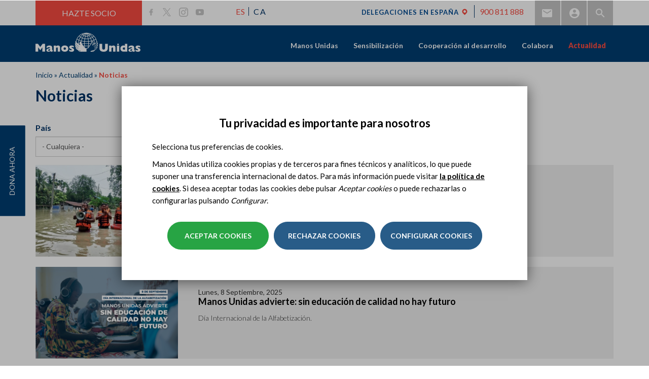

--- FILE ---
content_type: text/html; charset=utf-8
request_url: https://www.manosunidas.org/noticias-manos-unidas?field_pais%5B0%5D=2174&page=4
body_size: 20694
content:
<!DOCTYPE html>
<html lang="es" dir="ltr" prefix="og: http://ogp.me/ns# article: http://ogp.me/ns/article# book: http://ogp.me/ns/book# profile: http://ogp.me/ns/profile# video: http://ogp.me/ns/video# product: http://ogp.me/ns/product# content: http://purl.org/rss/1.0/modules/content/ dc: http://purl.org/dc/terms/ foaf: http://xmlns.com/foaf/0.1/ rdfs: http://www.w3.org/2000/01/rdf-schema# sioc: http://rdfs.org/sioc/ns# sioct: http://rdfs.org/sioc/types# skos: http://www.w3.org/2004/02/skos/core# xsd: http://www.w3.org/2001/XMLSchema#">
<head>
  <link rel="profile" href="http://www.w3.org/1999/xhtml/vocab" />
  <meta name="viewport" content="width=device-width, initial-scale=1.0">
  <!--[if IE]><![endif]-->
<link rel="dns-prefetch" href="//less" />
<link rel="preconnect" href="//less" />
<link rel="dns-prefetch" href="//fonts.gstatic.com" />
<link rel="preconnect" href="//fonts.gstatic.com" crossorigin="" />
<link rel="dns-prefetch" href="//fonts.googleapis.com" />
<link rel="preconnect" href="//fonts.googleapis.com" />
<link rel="dns-prefetch" href="//languages" />
<link rel="preconnect" href="//languages" />
<meta http-equiv="Content-Type" content="text/html; charset=utf-8" />
<link rel="shortcut icon" href="https://www.manosunidas.org/sites/all/themes/manosunidas_bootstrap/favicon.ico" type="image/vnd.microsoft.icon" />
<script>dataLayer = [{"drupalLanguage":"es","userUid":0}];</script>
<meta name="description" content="ONG internacional española de cooperación para el desarrollo. Constituida por voluntarios, lucha por erradicar el hambre y la pobreza en el mundo." />
<meta name="abstract" content="ONG internacional española de cooperación para el desarrollo. Constituida por voluntarios, lucha por erradicar el hambre y la pobreza en el mundo." />
<meta name="generator" content="Drupal 7 (https://www.drupal.org)" />
<link rel="canonical" href="https://www.manosunidas.org/noticias-manos-unidas" />
<link rel="shortlink" href="https://www.manosunidas.org/noticias-manos-unidas" />
<meta http-equiv="content-language" content="ca" />
<meta property="og:site_name" content="ONG Manos Unidas" />
<meta property="og:type" content="website" />
<meta property="og:url" content="https://www.manosunidas.org/noticias-manos-unidas" />
<meta property="og:title" content="Noticias" />
<meta property="og:image" content="https://www.manosunidas.org/sites/all/themes/manosunidas_bootstrap/images/metatag-es.png" />
<meta name="twitter:card" content="summary" />
<meta name="twitter:url" content="https://www.manosunidas.org/noticias-manos-unidas" />
<meta name="twitter:title" content="Noticias" />
<meta name="google-site-verification" content="P4ZISCfMsZxXLQq8wGx8ygIjlwCIhZMBgDoHLicueBo" />
  <title>Noticias | ONG Manos Unidas</title>
  <link type="text/css" rel="stylesheet" href="/sites/default/files/advagg_css/css__r90ksA_u55GhbpQlQhsWOSUzkX7koFgEibJrbxcBuLc__5h6yS4T_nCFAsMgfIPS2T26dkR2QTDtgpnGawHO9hFc__pwRsOdj3iqFD89V4Kz5kyAL26-8IrLLfjsAxjcXTUcM.css" media="all" />
  <!-- HTML5 element support for IE6-8 -->
  <!--[if lt IE 9]>
    <script src="https://cdn.jsdelivr.net/html5shiv/3.7.3/html5shiv-printshiv.min.js"></script>
  <![endif]-->
  <script type="text/javascript" src="/sites/default/files/advagg_js/js__QmSSNBu3SoWsA5T1ZCNMHyjD2HZBhcvvctLPFqxkE-k__eYFkvd8_MmgC27N75q6ITm1nLgGtG6iwqgbCWgiDT8c__pwRsOdj3iqFD89V4Kz5kyAL26-8IrLLfjsAxjcXTUcM.js"></script>
<script type="text/javascript">
<!--//--><![CDATA[//><!--
document.createElement( "picture" );
//--><!]]>
</script>
<script type="text/javascript" src="/sites/default/files/advagg_js/js__suvKhvpMlj5x5ffFTKONCBBLuMiMZBpOIOHgkYjS4Sk__-MhSnxFVq7zZj3VFXHvc_AGlbBukwPTcVhVEcaAbukI__pwRsOdj3iqFD89V4Kz5kyAL26-8IrLLfjsAxjcXTUcM.js"></script>
<script type="text/javascript">
<!--//--><![CDATA[//><!--
jQuery.extend(Drupal.settings,{"basePath":"\/","pathPrefix":"","setHasJsCookie":0,"ajaxPageState":{"theme":"manosunidas_bootstrap","theme_token":"uCqJzLCN-KU201vQTCXcGzXCUOxHODujo1vD8czP5Ww","jquery_version":"1.10","css":{"modules\/system\/system.base.css":1,"sites\/all\/modules\/contrib\/colorbox_node\/colorbox_node.css":1,"modules\/field\/theme\/field.css":1,"modules\/node\/node.css":1,"sites\/all\/modules\/contrib\/picture\/picture_wysiwyg.css":1,"sites\/all\/modules\/contrib\/views\/css\/views.css":1,"sites\/all\/modules\/contrib\/ckeditor\/css\/ckeditor.css":1,"sites\/all\/modules\/contrib\/entity_embed\/css\/entity_embed.css":1,"sites\/all\/modules\/contrib\/colorbox\/styles\/default\/colorbox_style.css":1,"sites\/all\/modules\/contrib\/ctools\/css\/ctools.css":1,"sites\/all\/modules\/contrib\/tagclouds\/tagclouds.css":1,"sites\/all\/modules\/contrib\/date\/date_api\/date.css":1,"modules\/locale\/locale.css":1,"sites\/all\/libraries\/sidr\/stylesheets\/jquery.sidr.light.css":1,"sites\/all\/modules\/contrib\/eu_cookie_compliance\/css\/eu_cookie_compliance.bare.css":1,"sites\/all\/modules\/contrib\/omd_cookies\/css\/style.css":1,"sites\/all\/libraries\/fontawesome\/css\/font-awesome.css":1,"sites\/all\/themes\/manosunidas_bootstrap\/less\/style.less":1},"js":{"sites\/all\/modules\/contrib\/picture\/picturefill2\/picturefill.min.js":1,"sites\/all\/modules\/contrib\/picture\/picture.min.js":1,"sites\/all\/modules\/contrib\/eu_cookie_compliance\/js\/eu_cookie_compliance.js":1,"sites\/all\/modules\/contrib\/addthis\/addthis.js":1,"sites\/all\/themes\/bootstrap\/js\/bootstrap.js":1,"sites\/all\/modules\/contrib\/jquery_update\/replace\/jquery\/1.10\/jquery.min.js":1,"misc\/jquery-extend-3.4.0.js":1,"misc\/jquery-html-prefilter-3.5.0-backport.js":1,"misc\/jquery.once.js":1,"misc\/drupal.js":1,"sites\/all\/modules\/contrib\/eu_cookie_compliance\/js\/jquery.cookie-1.4.1.min.js":1,"sites\/all\/modules\/contrib\/dialog\/misc\/ajax.js":1,"sites\/all\/modules\/contrib\/jquery_update\/js\/jquery_update.js":1,"public:\/\/languages\/es_6X_hdBjzmWnEHC_ERycEH6fEd_D5zxCtq0S73ueQoEY.js":1,"sites\/all\/libraries\/colorbox\/jquery.colorbox-min.js":1,"sites\/all\/modules\/contrib\/colorbox\/js\/colorbox.js":1,"sites\/all\/modules\/contrib\/colorbox\/styles\/default\/colorbox_style.js":1,"sites\/all\/modules\/contrib\/colorbox\/js\/colorbox_load.js":1,"sites\/all\/modules\/contrib\/field_group\/field_group.js":1,"sites\/all\/modules\/contrib\/responsive_menus\/styles\/sidr\/js\/responsive_menus_sidr.js":1,"sites\/all\/libraries\/sidr\/jquery.sidr.min.js":1,"sites\/all\/modules\/contrib\/omd_cookies\/js\/omd_cookies.js":1,"sites\/all\/modules\/contrib\/omd_cookies\/js\/omd_librarystarter.js":1,"sites\/all\/modules\/contrib\/omd_cookies\/js\/opencookieconfig.js":1,"sites\/all\/themes\/bootstrap\/js\/misc\/_progress.js":1,"sites\/all\/modules\/contrib\/datalayer\/datalayer.js":1,"sites\/all\/modules\/contrib\/colorbox_node\/colorbox_node.js":1,"sites\/all\/themes\/manosunidas_bootstrap\/bootstrap\/js\/affix.js":1,"sites\/all\/themes\/manosunidas_bootstrap\/bootstrap\/js\/alert.js":1,"sites\/all\/themes\/manosunidas_bootstrap\/bootstrap\/js\/button.js":1,"sites\/all\/themes\/manosunidas_bootstrap\/bootstrap\/js\/carousel.js":1,"sites\/all\/themes\/manosunidas_bootstrap\/bootstrap\/js\/collapse.js":1,"sites\/all\/themes\/manosunidas_bootstrap\/bootstrap\/js\/dropdown.js":1,"sites\/all\/themes\/manosunidas_bootstrap\/bootstrap\/js\/modal.js":1,"sites\/all\/themes\/manosunidas_bootstrap\/bootstrap\/js\/tooltip.js":1,"sites\/all\/themes\/manosunidas_bootstrap\/bootstrap\/js\/popover.js":1,"sites\/all\/themes\/manosunidas_bootstrap\/bootstrap\/js\/scrollspy.js":1,"sites\/all\/themes\/manosunidas_bootstrap\/bootstrap\/js\/tab.js":1,"sites\/all\/themes\/manosunidas_bootstrap\/bootstrap\/js\/transition.js":1,"sites\/all\/themes\/manosunidas_bootstrap\/js\/jquery.flexslider-min.js":1,"sites\/all\/themes\/manosunidas_bootstrap\/js\/slick.js":1,"sites\/all\/themes\/manosunidas_bootstrap\/js\/owl.carousel.min.js":1,"sites\/all\/themes\/manosunidas_bootstrap\/js\/ejecuciones.js":1,"sites\/all\/themes\/manosunidas_bootstrap\/js\/fullViewport.js":1,"sites\/all\/themes\/manosunidas_bootstrap\/js\/subhome-delegacion-actividades.js":1,"sites\/all\/themes\/manosunidas_bootstrap\/js\/subhome-delegacion-noticias.js":1,"sites\/all\/themes\/manosunidas_bootstrap\/js\/b-actualidad-mu-3.js":1,"sites\/all\/themes\/manosunidas_bootstrap\/js\/b-colabora-delegacion.js":1,"sites\/all\/themes\/manosunidas_bootstrap\/js\/scripts.js":1,"sites\/all\/themes\/manosunidas_bootstrap\/js\/scrollAnimator.js":1,"sites\/all\/themes\/manosunidas_bootstrap\/js\/menu_sidr.js":1,"sites\/all\/themes\/manosunidas_bootstrap\/js\/click-to-tweet.js":1,"sites\/all\/themes\/manosunidas_bootstrap\/js\/open-gallery-tab.js":1,"sites\/all\/themes\/manosunidas_bootstrap\/js\/youtube-no-related-videos.js":1,"sites\/all\/themes\/manosunidas_bootstrap\/js\/menu-delegacion.js":1,"sites\/all\/themes\/manosunidas_bootstrap\/js\/map-contacta-delegacion.js":1,"sites\/all\/themes\/manosunidas_bootstrap\/js\/youtube-no-related.js":1,"sites\/all\/themes\/manosunidas_bootstrap\/js\/scroll-page.js":1,"sites\/all\/themes\/manosunidas_bootstrap\/js\/cut-text.js":1,"sites\/all\/themes\/manosunidas_bootstrap\/js\/video_home.js":1,"sites\/all\/themes\/manosunidas_bootstrap\/js\/scroll-from-header.js":1,"sites\/all\/themes\/manosunidas_bootstrap\/js\/detect-browser.js":1,"sites\/all\/themes\/manosunidas_bootstrap\/js\/scroll-fixed-menu-delegacion.js":1,"sites\/all\/themes\/manosunidas_bootstrap\/js\/position-menu-delegacion.js":1,"sites\/all\/themes\/manosunidas_bootstrap\/js\/carousel-book-sinodo.js":1,"sites\/all\/themes\/manosunidas_bootstrap\/js\/carousel-book-testimonial.js":1,"sites\/all\/themes\/manosunidas_bootstrap\/js\/carousel-images-sinodo.js":1,"sites\/all\/themes\/manosunidas_bootstrap\/js\/carousel-videos-sinodo.js":1,"sites\/all\/themes\/manosunidas_bootstrap\/js\/prevent-shifting.js":1,"sites\/all\/themes\/manosunidas_bootstrap\/js\/equalize-height-book-projects-sinodo.js":1,"sites\/all\/themes\/manosunidas_bootstrap\/js\/equalize-height-book-testimonial.js":1,"sites\/all\/themes\/manosunidas_bootstrap\/js\/equalize-height-group-node-noticia.js":1,"sites\/all\/themes\/manosunidas_bootstrap\/js\/carousel-highlighted-sinodo.js":1,"sites\/all\/themes\/manosunidas_bootstrap\/js\/carousel-60-luchando.js":1,"sites\/all\/themes\/manosunidas_bootstrap\/js\/carousel-book-news-sinodo.js":1,"sites\/all\/themes\/manosunidas_bootstrap\/js\/carousel-book-projects-sinodo.js":1,"sites\/all\/themes\/manosunidas_bootstrap\/js\/carousel-protagonistas-home.js":1,"sites\/all\/themes\/manosunidas_bootstrap\/js\/carousel-colabora-home.js":1,"sites\/all\/themes\/manosunidas_bootstrap\/js\/listado-hitos-60-aniversario.js":1,"sites\/all\/themes\/manosunidas_bootstrap\/js\/move-breadcrumb-sinodo.js":1,"sites\/all\/themes\/manosunidas_bootstrap\/js\/anchor-link-book-projects.js":1,"sites\/all\/themes\/manosunidas_bootstrap\/js\/anchor-link-book-news.js":1,"sites\/all\/themes\/manosunidas_bootstrap\/js\/anchor-link-book-testimonials.js":1,"sites\/all\/themes\/manosunidas_bootstrap\/js\/position-nav-book.js":1,"sites\/all\/themes\/manosunidas_bootstrap\/js\/width-menu-delegacion.js":1,"sites\/all\/themes\/manosunidas_bootstrap\/js\/video_flexslider.js":1,"sites\/all\/themes\/manosunidas_bootstrap\/js\/documentacion-ficha.js":1,"sites\/all\/themes\/manosunidas_bootstrap\/js\/memorias_2021.js":1,"sites\/all\/themes\/manosunidas_bootstrap\/js\/carousel_especiales.js":1}},"colorbox":{"opacity":"0.85","current":"{current} de {total}","previous":"\u00ab Anterior","next":"Siguiente \u00bb","close":"Cerrar","maxWidth":"98%","maxHeight":"98%","fixed":true,"mobiledetect":true,"mobiledevicewidth":"480px","file_public_path":"\/sites\/default\/files","specificPagesDefaultValue":"admin*\nimagebrowser*\nimg_assist*\nimce*\nnode\/add\/*\nnode\/*\/edit\nprint\/*\nprintpdf\/*\nsystem\/ajax\nsystem\/ajax\/*"},"urlIsAjaxTrusted":{"https:\/\/www.manosunidas.org\/noticias-manos-unidas":true,"https:\/\/www.manosunidas.org\/search":true},"field_group":{"div":"teaser"},"better_exposed_filters":{"views":{"actualidad":{"displays":{"page":{"filters":{"field_pais_tid":{"required":false},"field_temas":{"required":false}}}}},"redes_sociales":{"displays":{"block_1":{"filters":[]}}}}},"responsive_menus":[{"selectors":["#main-menu","#block-omd-node-context-omd-node-context-menu"],"trigger_txt":"\u2630 ","side":"right","speed":"200","media_size":"1024","displace":"1","renaming":"1","onOpen":"","onClose":"","responsive_menus_style":"sidr"}],"eu_cookie_compliance":{"cookie_policy_version":"1.0.5","popup_enabled":1,"popup_agreed_enabled":0,"popup_hide_agreed":0,"popup_clicking_confirmation":false,"popup_scrolling_confirmation":false,"popup_html_info":"\u003Cdiv class=\u0022omd-cookies-block\u0022\u003E\n\n        \u003Cbutton type=\u0022button\u0022\n              class=\u0022eu-cookie-withdraw-tab \u0022\u003EPrivacy settings\u003C\/button\u003E\n  \n      \u003Cdiv class=\u0022 eu-cookie-compliance-banner-info eu-cookie-compliance-banner--categories omd-cookies-container\u0022\u003E\n\n        \u003Cdiv class=\u0022popup-content info omd-cookies-banner\u0022\u003E\n          \u003Cdiv class=\u0022illustration\u0022\u003E\u003Csvg width=\u002257px\u0022 height=\u002257px\u0022 viewBox=\u00220 0 57 57\u0022 version=\u00221.1\u0022 xmlns=\u0022http:\/\/www.w3.org\/2000\/svg\u0022 xmlns:xlink=\u0022http:\/\/www.w3.org\/1999\/xlink\u0022\u003E\n    \u003Ctitle\u003Ecookie\u003C\/title\u003E\n    \u003Cg id=\u0022Page-1\u0022 stroke=\u0022none\u0022 stroke-width=\u00221\u0022 fill=\u0022none\u0022 fill-rule=\u0022evenodd\u0022\u003E\n        \u003Cg id=\u0022CookiesPersonalizadasBiocat\u0022 transform=\u0022translate(-654.000000, -222.000000)\u0022\u003E\n            \u003Cg id=\u0022cookie\u0022 transform=\u0022translate(655.945664, 223.412722)\u0022\u003E\n                \u003Cpath d=\u0022M17.5542917,16.5872775 C15.6243798,16.5872775 14.0543359,18.1574297 14.0543359,20.0872775 C14.0543359,22.0171254 15.6244683,23.5872775 17.5542917,23.5872775 C19.4842036,23.5872775 21.0543359,22.0171254 21.0543359,20.0872775 C21.0542475,18.1574297 19.4841152,16.5872775 17.5542917,16.5872775 Z M17.5542917,22.2604021 C16.3560584,22.2604021 15.3812831,21.2855259 15.3812831,20.087366 C15.3812831,18.8892061 16.3561469,17.9143299 17.5542917,17.9143299 C18.7524365,17.9143299 19.7273888,18.8892061 19.7273888,20.087366 C19.7273888,21.2855259 18.7524365,22.2604021 17.5542917,22.2604021 Z\u0022 id=\u0022Shape\u0022 fill=\u0022#000000\u0022 fill-rule=\u0022nonzero\u0022\u003E\u003C\/path\u003E\n                \u003Cpath d=\u0022M31.5543359,31.5872775 C29.6244881,31.5872775 28.0543359,33.1573412 28.0543359,35.0872775 C28.0543359,37.0172138 29.6244881,38.5872775 31.5543359,38.5872775 C33.4841838,38.5872775 35.0543359,37.0171254 35.0543359,35.0872775 C35.0543359,33.1574297 33.4841838,31.5872775 31.5543359,31.5872775 Z M31.5544244,37.2601367 C30.3562645,37.2601367 29.3813883,36.2852606 29.3813883,35.0871006 C29.3813883,33.8889407 30.356176,32.9140645 31.5544244,32.9140645 C32.7526728,32.9140645 33.7274605,33.8889407 33.7274605,35.0871006 C33.7274605,36.2852606 32.7525844,37.2601367 31.5544244,37.2601367 Z\u0022 id=\u0022Shape\u0022 fill=\u0022#000000\u0022 fill-rule=\u0022nonzero\u0022\u003E\u003C\/path\u003E\n                \u003Cpath d=\u0022M18.5542963,30.5872775 C17.1757839,30.5872775 16.0543359,31.7088047 16.0543359,33.0873172 C16.0543359,34.4658296 17.1757839,35.5872775 18.5542963,35.5872775 C19.9328088,35.5872775 21.0543359,34.4658296 21.0543359,33.0873172 C21.0543359,31.7088047 19.9328088,30.5872775 18.5542963,30.5872775 Z M18.5542963,34.3986315 C17.8312033,34.3986315 17.242982,33.8104102 17.242982,33.0873172 C17.242982,32.3642241 17.8312033,31.7759236 18.5542963,31.7759236 C19.2773893,31.7759236 19.8656899,32.3642241 19.8656899,33.0873172 C19.8656899,33.8104102 19.2773893,34.3986315 18.5542963,34.3986315 Z\u0022 id=\u0022Shape\u0022 fill=\u0022#000000\u0022 fill-rule=\u0022nonzero\u0022\u003E\u003C\/path\u003E\n                \u003Cpath d=\u0022M26.0543359,20.5872775 C24.9515822,20.5872775 24.0543359,21.4845238 24.0543359,22.5872775 C24.0543359,23.6901162 24.9515822,24.5872775 26.0543359,24.5872775 C27.1570896,24.5872775 28.0543359,23.6900312 28.0543359,22.5872775 C28.054251,21.4845238 27.1570896,20.5872775 26.0543359,20.5872775 Z M26.0543359,23.3124178 C25.6545399,23.3124178 25.3291957,22.9870736 25.3291957,22.5872775 C25.3291957,22.1874815 25.6544549,21.8621373 26.0543359,21.8621373 C26.454217,21.8621373 26.7794762,22.1874815 26.7794762,22.5872775 C26.7794762,22.9870736 26.454132,23.3124178 26.0543359,23.3124178 Z\u0022 id=\u0022Shape\u0022 fill=\u0022#000000\u0022 fill-rule=\u0022nonzero\u0022\u003E\u003C\/path\u003E\n                \u003Cpath d=\u0022M39.9853732,32.5379555 L39.2889198,30.9882336 C39.1280126,30.6301148 38.7366051,30.4848374 38.414704,30.6640418 C38.0928028,30.8430529 37.9623047,31.2784984 38.1232987,31.6366172 L38.8197521,33.1863391 C38.9339162,33.4404536 39.1639822,33.5872775 39.4030839,33.5872775 C39.501001,33.5872775 39.600395,33.5626297 39.6939679,33.5106275 C40.0158691,33.3315198 40.1463672,32.896171 39.9853732,32.5379555 Z\u0022 id=\u0022Path\u0022 fill=\u0022#000000\u0022 fill-rule=\u0022nonzero\u0022\u003E\u003C\/path\u003E\n                \u003Cpath d=\u0022M33.9776099,27.9476885 C33.7984923,27.625783 33.3632164,27.4951963 33.0049814,27.6562793 L31.4552715,28.3527419 C31.0971331,28.5136512 30.9519445,28.9050639 31.131062,29.2269693 C31.2580779,29.4553007 31.5140429,29.5872775 31.780061,29.5872775 C31.8890008,29.5872775 31.9995839,29.5651221 32.1036905,29.5183785 L33.6534004,28.8219159 C34.0115388,28.6610066 34.1567274,28.2695939 33.9776099,27.9476885 Z\u0022 id=\u0022Path\u0022 fill=\u0022#000000\u0022 fill-rule=\u0022nonzero\u0022\u003E\u003C\/path\u003E\n                \u003Cpath d=\u0022M13.9853732,26.5379845 L13.2889198,24.9882595 C13.1280126,24.6301175 12.7366051,24.4848308 12.414704,24.6640468 C12.0928028,24.8430694 11.9623047,25.2785429 12.1232987,25.6366848 L12.8197521,27.1864099 C12.9339162,27.4404442 13.1639822,27.5872775 13.4030839,27.5872775 C13.501001,27.5872775 13.600395,27.5626281 13.6939679,27.5106226 C14.0158691,27.3316 14.1463672,26.8961265 13.9853732,26.5379845 Z\u0022 id=\u0022Path\u0022 fill=\u0022#000000\u0022 fill-rule=\u0022nonzero\u0022\u003E\u003C\/path\u003E\n                \u003Cpath d=\u0022M23.9776099,37.9476572 C23.798589,37.6257456 23.3631198,37.4952433 23.0049814,37.6562425 L21.4552715,38.3527184 C21.0971331,38.5136308 20.9519445,38.9050509 21.131062,39.2269625 C21.2580779,39.4552981 21.5140429,39.5872775 21.780061,39.5872775 C21.8890008,39.5872775 21.9995839,39.5651217 22.1036905,39.5183772 L23.6534004,38.8219013 C24.0115388,38.6609889 24.1567274,38.2695688 23.9776099,37.9476572 Z\u0022 id=\u0022Path\u0022 fill=\u0022#000000\u0022 fill-rule=\u0022nonzero\u0022\u003E\u003C\/path\u003E\n                \u003Cpath d=\u0022M23.863433,12.4747834 L23.1668628,11.7781603 C22.9124269,11.52365 22.4997507,11.52365 22.245228,11.7781603 C21.9907053,12.0326706 21.9907053,12.4452397 22.245228,12.69975 L22.9418852,13.3963731 C23.0691031,13.5236717 23.2359463,13.5872775 23.4027025,13.5872775 C23.5694588,13.5872775 23.736302,13.5236717 23.8635199,13.3963731 C24.1179558,13.1419497 24.1179558,12.7293806 23.863433,12.4747834 Z\u0022 id=\u0022Path\u0022 fill=\u0022#000000\u0022 fill-rule=\u0022nonzero\u0022\u003E\u003C\/path\u003E\n                \u003Cpath d=\u0022M22.8634428,28.474735 L22.1668688,27.7781686 C21.9124316,27.5236472 21.4997532,27.5236472 21.245229,27.7781686 C20.9907049,28.0326899 20.9907049,28.4453639 21.245229,28.6997983 L21.9418031,29.3963648 C22.0690217,29.523582 22.2358658,29.5872775 22.402623,29.5872775 C22.5693802,29.5872775 22.7362242,29.5236689 22.8634428,29.3963648 C23.117967,29.1418434 23.117967,28.7291695 22.8634428,28.474735 Z\u0022 id=\u0022Path\u0022 fill=\u0022#000000\u0022 fill-rule=\u0022nonzero\u0022\u003E\u003C\/path\u003E\n                \u003Cpath d=\u0022M29.5543359,41.5872775 C29.2782026,41.5872775 29.0543359,41.8790746 29.0543359,42.2389981 L29.0543359,42.935557 C29.0543359,43.2954805 29.2782026,43.5872775 29.5543359,43.5872775 C29.8304693,43.5872775 30.0543359,43.2954805 30.0543359,42.935557 L30.0543359,42.2389981 C30.0543359,41.8790746 29.8304693,41.5872775 29.5543359,41.5872775 Z\u0022 id=\u0022Path\u0022 fill=\u0022#000000\u0022 fill-rule=\u0022nonzero\u0022\u003E\u003C\/path\u003E\n                \u003Cpath d=\u0022M42.1910068,8.34808026 C41.4582123,7.65928188 40.4415393,7.4192658 39.471239,7.70589621 L37.2391781,8.36526767 C36.2310567,8.66300913 35.4678467,9.51586914 35.2948748,10.5380859 L35.0921044,11.7359093 C34.8741703,13.02401 35.6172797,14.2917984 36.8591159,14.7503029 L38.6541626,15.4131465 C38.9694265,15.5295522 39.3002066,15.5872775 39.6302815,15.5872775 C40.0762882,15.5872775 40.5209724,15.4818962 40.9237802,15.2735639 C41.6247485,14.9111527 42.1369641,14.2694895 42.3289788,13.5131567 L42.9687634,10.993205 C43.2144682,10.0255886 42.9237131,9.03679185 42.1910068,8.34808026 Z M41.6859323,10.6773212 L41.0461477,13.197273 C40.9438809,13.599875 40.6821308,13.9278246 40.3090333,14.1207055 C39.9359358,14.3135865 39.5132037,14.339628 39.1185068,14.193969 L37.3234601,13.5311254 C36.6720382,13.2905885 36.2822783,12.6256615 36.3966232,11.9499707 L36.5993935,10.7521472 C36.6901112,10.2159522 37.0904504,9.76855875 37.6192403,9.6123964 L39.8513012,8.95302493 C39.9927115,8.91127169 40.1359732,8.89087249 40.2773835,8.89087249 C40.645015,8.89087249 41.0003039,9.02897939 41.277923,9.28991549 C41.6622169,9.65111147 41.8147355,10.1697719 41.6859323,10.6773212 Z\u0022 id=\u0022Shape\u0022 fill=\u0022#000000\u0022 fill-rule=\u0022nonzero\u0022\u003E\u003C\/path\u003E\n                \u003Cpath d=\u0022M46.0397699,20.0522676 C45.9724566,19.4985315 45.6798756,19.0092411 45.215806,18.6747742 L44.2687017,17.9919757 C43.6297601,17.5312707 42.788968,17.4583522 42.0744326,17.8018055 L41.2125383,18.2160377 C40.2216269,18.6922336 39.7872963,19.8319713 40.2236748,20.810809 L40.917197,22.3661483 C41.2066617,23.0152262 41.8134603,23.4636926 42.540461,23.5657101 C42.6437459,23.580174 42.7467636,23.5872775 42.848891,23.5872775 C43.4655728,23.5872775 44.0490433,23.3275265 44.4526555,22.8621144 L45.5683101,21.5752557 C45.9396014,21.1469019 46.1070831,20.6060036 46.0397699,20.0522676 Z M44.5422285,20.7533813 L43.4265739,22.04024 C43.2534827,22.2399102 43.0007019,22.3328557 42.7332298,22.2952838 C42.4656686,22.2577975 42.2511744,22.0992081 42.1446842,21.8603399 L41.4511619,20.3050006 C41.2929402,19.9500789 41.4504496,19.5367881 41.8097207,19.3641628 L42.6718821,18.9500161 C42.7802422,18.8978948 42.8966157,18.8722192 43.012366,18.8722192 C43.1731698,18.8722192 43.3326381,18.9218586 43.4673536,19.0189122 L44.414458,19.7017107 C44.582741,19.8229849 44.6888751,20.000403 44.7131827,20.2011858 C44.7374903,20.4019686 44.6768549,20.5981298 44.5422285,20.7533813 Z\u0022 id=\u0022Shape\u0022 fill=\u0022#000000\u0022 fill-rule=\u0022nonzero\u0022\u003E\u003C\/path\u003E\n                \u003Cpath d=\u0022M47.0543359,12.5872775 C45.9515822,12.5872775 45.0543359,13.4845238 45.0543359,14.5872775 C45.0543359,15.6900312 45.9514973,16.5872775 47.0543359,16.5872775 C48.1571746,16.5872775 49.0543359,15.6899462 49.0543359,14.5871925 C49.0543359,13.4845238 48.1570896,12.5872775 47.0543359,12.5872775 Z M47.0543359,15.3123328 C46.6545399,15.3123328 46.3291957,14.9869886 46.3291957,14.5871925 C46.3291957,14.1873965 46.6544549,13.8620523 47.0543359,13.8620523 C47.454217,13.8620523 47.7794762,14.1873965 47.7794762,14.5871925 C47.7794762,14.9869886 47.454132,15.3123328 47.0543359,15.3123328 Z\u0022 id=\u0022Shape\u0022 fill=\u0022#000000\u0022 fill-rule=\u0022nonzero\u0022\u003E\u003C\/path\u003E\n                \u003Cpath d=\u0022M28.0538586,46.3878669 C27.9925343,47.8493717 27.9618721,48.5801241 27.9618721,48.5801241 C40.1121366,48.5801241 49,39.1502645 49,27 C49,14.8497355 39.1502645,5 27,5 C14.8497355,5 5,14.8497355 5,27\u0022 id=\u0022Oval\u0022 stroke=\u0022#000000\u0022 stroke-linecap=\u0022round\u0022 stroke-linejoin=\u0022round\u0022 transform=\u0022translate(27.000000, 26.790062) rotate(-165.000000) translate(-27.000000, -26.790062) \u0022\u003E\u003C\/path\u003E\n                \u003Cpath d=\u0022M48.3047041,32.2812965 C49.0959626,30.2767878 48.3458398,29.3787814 46.0543359,29.5872775 C42.6170801,29.9000217 40.4295801,25.3372775 40.4295801,25.3372775 C40.4295801,25.3372775 40.0543359,23.5872775 38.0543359,23.5872775 C36.7210026,23.5872775 34.9523423,22.5874662 32.7483549,20.5878436 C31.2856756,18.6789603 30.3876693,16.5786854 30.0543359,14.2870187 C29.7210026,11.995352 30.0543359,9.76210499 31.0543359,7.58727754\u0022 id=\u0022Path-5\u0022 stroke=\u0022#000000\u0022\u003E\u003C\/path\u003E\n            \u003C\/g\u003E\n        \u003C\/g\u003E\n    \u003C\/g\u003E\n\u003C\/svg\u003E\u003C\/div\u003E\n            \u003Cdiv id=\u0022popup-text\u0022 class=\u0022omd-cookies-message\u0022\u003E\n              \u003Ch4\u003ETu privacidad es importante para nosotros\u003C\/h4\u003E\n\u003Cp\u003ESelecciona tus preferencias de cookies.\u003C\/p\u003E\n\u003Cp\u003EManos Unidas utiliza cookies propias y de terceros para fines t\u00e9cnicos y anal\u00edticos, lo que puede suponer una transferencia internacional de datos. Para m\u00e1s informaci\u00f3n puede visitar \u003Ca href=\u0022politica-cookies\u0022\u003Ela pol\u00edtica de cookies\u003C\/a\u003E. Si desea aceptar todas las cookies debe pulsar \u003Cem\u003EAceptar cookies\u003C\/em\u003E o puede rechazarlas o configurarlas pulsando \u003Cem\u003EConfigurar\u003C\/em\u003E.\u003C\/p\u003E\n            \u003C\/div\u003E\n\n            \u003Cdiv id=\u0022popup-buttons\u0022\n                 class=\u0022eu-cookie-compliance-has-categories\u0022\u003E\n                \u003Cbutton type=\u0022button\u0022\n                        class=\u0022js_yes_to_all btn-primary button primary-button agree-button eu-cookie-compliance-default-button\u0022\u003EAceptar cookies\u003C\/button\u003E\n\t      \n                               \u003Cdiv class=\u0022omd-cookies-reject-cookies\u0022\u003E\n                    \u003Ca href=\u0022#\u0022 class=\u0022js_reject_all_cookies false-button button secundary-button\u0022\u003ERechazar cookies\u003C\/a\u003E\n                \u003C\/div\u003E\n              \t                        \u003Ca href=\u0022#eu-cookie-compliance-categories\u0022 class=\u0022js-open-cookies-control-panel false-button button secondary-button\u0022\u003EConfigurar cookies\u003C\/a\u003E\n                          \u003C\/div\u003E\n\n                  \u003C\/div\u003E \u003C!-- omd-cookies-banner --\u003E\n\n                \u003Cdiv id=\u0022eu-cookie-compliance-categories\u0022\n               class=\u0022eu-cookie-compliance-categories omd-cookies-control-panel\u0022\u003E\n\n               \u003Ca href=\u0022#\u0022 class=\u0022js_close close_btn\u0022\u003E\u003Csvg width=\u002223px\u0022 height=\u002223px\u0022 viewBox=\u00220 0 23 23\u0022 version=\u00221.1\u0022 xmlns=\u0022http:\/\/www.w3.org\/2000\/svg\u0022 xmlns:xlink=\u0022http:\/\/www.w3.org\/1999\/xlink\u0022\u003E\n    \u003Ctitle\u003EE6A36973-8F16-4E6F-8F6D-510FA57C4005\u003C\/title\u003E\n    \u003Cg id=\u0022Page-1\u0022 stroke=\u0022none\u0022 stroke-width=\u00221\u0022 fill=\u0022none\u0022 fill-rule=\u0022evenodd\u0022 stroke-linecap=\u0022round\u0022\u003E\n        \u003Cg id=\u0022CookiesPreferences\u0022 transform=\u0022translate(-1121.000000, -232.000000)\u0022 stroke=\u0022#000000\u0022 stroke-width=\u00222\u0022\u003E\n            \u003Cg id=\u0022Group-5\u0022 transform=\u0022translate(1122.000000, 233.000000)\u0022\u003E\n                \u003Cline x1=\u00220.5\u0022 y1=\u002220.5\u0022 x2=\u002220.5\u0022 y2=\u00220.5\u0022 id=\u0022Line\u0022\u003E\u003C\/line\u003E\n                \u003Cline x1=\u00220.5\u0022 y1=\u00220.5\u0022 x2=\u002220.5\u0022 y2=\u002220.5\u0022 id=\u0022Line\u0022\u003E\u003C\/line\u003E\n            \u003C\/g\u003E\n        \u003C\/g\u003E\n    \u003C\/g\u003E\n\u003C\/svg\u003E\u003C\/a\u003E\n              \u003Cdiv class=\u0022omd-cookies-message\u0022\u003E\n                \u003Ch4\u003EConfiguraci\u00f3n de cookies\u003C\/h4\u003E\n\u003Cp\u003EA continuaci\u00f3n puedes seleccionar la categor\u00eda de cookies que quieres habilitar para que podamos mejorar nuestros servicios. La \u00fanica categor\u00eda que no puede deshabilitarse es la de Cookies t\u00e9cnicas, ya que son imprescindibles para un correcto funcionamiento de la p\u00e1gina web. Para m\u00e1s informaci\u00f3n de todas las cookies, consulta \u003Ca href=\u0022politica-cookies\u0022\u003Enuestra pol\u00edtica de cookies\u003C\/a\u003E.\u003C\/p\u003E\n              \u003C\/div\u003E\n                \u003Cdiv class=\u0022eu-cookie-compliance-category omd-cookies-category\u0022\u003E\n                    \u003Cdiv class=\u0022omd-cookies-category-label\u0022\u003E\n                        \u003Cinput type=\u0022checkbox\u0022 name=\u0022cookie-categories\u0022\n                               id=\u0022cookie-category-funcionales\u0022\n\t\t\t       value=\u0022funcionales\u0022\n                                checked                     \t        disabled=\u0022true\u0022 \u003E\n                        \u003Clabel for=\u0022cookie-category-funcionales\u0022\u003ECookies t\u00e9cnicas\u003C\/label\u003E\n                    \u003C\/div\u003E\n                                        \u003Cdiv class=\u0022eu-cookie-compliance-category-description omd-cookies-category-description\u0022\u003ECookies necesarias para el correcto uso de la web, como por ejemplo inicio de sesi\u00f3n, autenticaci\u00f3n o seguridad.\u003C\/div\u003E\n                                  \u003C\/div\u003E\n                              \u003Cdiv class=\u0022eu-cookie-compliance-category omd-cookies-category\u0022\u003E\n                    \u003Cdiv class=\u0022omd-cookies-category-label\u0022\u003E\n                        \u003Cinput type=\u0022checkbox\u0022 name=\u0022cookie-categories\u0022\n                               id=\u0022cookie-category-analytics\u0022\n\t\t\t       value=\u0022analytics\u0022\n                                                    \t        \u003E\n                        \u003Clabel for=\u0022cookie-category-analytics\u0022\u003ECookies de an\u00e1lisis o medici\u00f3n\u003C\/label\u003E\n                    \u003C\/div\u003E\n                                        \u003Cdiv class=\u0022eu-cookie-compliance-category-description omd-cookies-category-description\u0022\u003EPermiten medir, de forma an\u00f3nima, el n\u00famero de visitas o la actividad. Gracias a ellas podemos mejorar constantemente introduciendo mejoras en funci\u00f3n del an\u00e1lisis de los datos de uso que hacen los usuarios del servicio.\u003C\/div\u003E\n                                  \u003C\/div\u003E\n                              \u003Cdiv class=\u0022eu-cookie-compliance-category omd-cookies-category\u0022\u003E\n                    \u003Cdiv class=\u0022omd-cookies-category-label\u0022\u003E\n                        \u003Cinput type=\u0022checkbox\u0022 name=\u0022cookie-categories\u0022\n                               id=\u0022cookie-category-functionals_3\u0022\n\t\t\t       value=\u0022functionals_3\u0022\n                                                    \t        \u003E\n                        \u003Clabel for=\u0022cookie-category-functionals_3\u0022\u003ECookies t\u00e9cnicas de terceros\u003C\/label\u003E\n                    \u003C\/div\u003E\n                                        \u003Cdiv class=\u0022eu-cookie-compliance-category-description omd-cookies-category-description\u0022\u003ECookies de terceros necesarias para el correcto uso de todas las funcionalidades de la web, como por ejemplo, compartir en redes sociales.\u003C\/div\u003E\n                                  \u003C\/div\u003E\n                                          \u003Cdiv class=\u0022eu-cookie-compliance-categories-buttons\u0022\u003E\n                    \u003Cbutton type=\u0022button\u0022\n                            class=\u0022eu-cookie-compliance-save-preferences-button  button primary-button\u0022\u003EGuardar configuraci\u00f3n\u003C\/button\u003E\n                \u003C\/div\u003E\n                      \u003C\/div\u003E\n      \n\n    \u003C\/div\u003E \u003C!-- omd-cookies-container --\u003E\n\u003C\/div\u003E \u003C!-- omd-cookies-block --\u003E","use_mobile_message":false,"mobile_popup_html_info":"\u003Cdiv class=\u0022omd-cookies-block\u0022\u003E\n\n        \u003Cbutton type=\u0022button\u0022\n              class=\u0022eu-cookie-withdraw-tab \u0022\u003EPrivacy settings\u003C\/button\u003E\n  \n      \u003Cdiv class=\u0022 eu-cookie-compliance-banner-info eu-cookie-compliance-banner--categories omd-cookies-container\u0022\u003E\n\n        \u003Cdiv class=\u0022popup-content info omd-cookies-banner\u0022\u003E\n          \u003Cdiv class=\u0022illustration\u0022\u003E\u003Csvg width=\u002257px\u0022 height=\u002257px\u0022 viewBox=\u00220 0 57 57\u0022 version=\u00221.1\u0022 xmlns=\u0022http:\/\/www.w3.org\/2000\/svg\u0022 xmlns:xlink=\u0022http:\/\/www.w3.org\/1999\/xlink\u0022\u003E\n    \u003Ctitle\u003Ecookie\u003C\/title\u003E\n    \u003Cg id=\u0022Page-1\u0022 stroke=\u0022none\u0022 stroke-width=\u00221\u0022 fill=\u0022none\u0022 fill-rule=\u0022evenodd\u0022\u003E\n        \u003Cg id=\u0022CookiesPersonalizadasBiocat\u0022 transform=\u0022translate(-654.000000, -222.000000)\u0022\u003E\n            \u003Cg id=\u0022cookie\u0022 transform=\u0022translate(655.945664, 223.412722)\u0022\u003E\n                \u003Cpath d=\u0022M17.5542917,16.5872775 C15.6243798,16.5872775 14.0543359,18.1574297 14.0543359,20.0872775 C14.0543359,22.0171254 15.6244683,23.5872775 17.5542917,23.5872775 C19.4842036,23.5872775 21.0543359,22.0171254 21.0543359,20.0872775 C21.0542475,18.1574297 19.4841152,16.5872775 17.5542917,16.5872775 Z M17.5542917,22.2604021 C16.3560584,22.2604021 15.3812831,21.2855259 15.3812831,20.087366 C15.3812831,18.8892061 16.3561469,17.9143299 17.5542917,17.9143299 C18.7524365,17.9143299 19.7273888,18.8892061 19.7273888,20.087366 C19.7273888,21.2855259 18.7524365,22.2604021 17.5542917,22.2604021 Z\u0022 id=\u0022Shape\u0022 fill=\u0022#000000\u0022 fill-rule=\u0022nonzero\u0022\u003E\u003C\/path\u003E\n                \u003Cpath d=\u0022M31.5543359,31.5872775 C29.6244881,31.5872775 28.0543359,33.1573412 28.0543359,35.0872775 C28.0543359,37.0172138 29.6244881,38.5872775 31.5543359,38.5872775 C33.4841838,38.5872775 35.0543359,37.0171254 35.0543359,35.0872775 C35.0543359,33.1574297 33.4841838,31.5872775 31.5543359,31.5872775 Z M31.5544244,37.2601367 C30.3562645,37.2601367 29.3813883,36.2852606 29.3813883,35.0871006 C29.3813883,33.8889407 30.356176,32.9140645 31.5544244,32.9140645 C32.7526728,32.9140645 33.7274605,33.8889407 33.7274605,35.0871006 C33.7274605,36.2852606 32.7525844,37.2601367 31.5544244,37.2601367 Z\u0022 id=\u0022Shape\u0022 fill=\u0022#000000\u0022 fill-rule=\u0022nonzero\u0022\u003E\u003C\/path\u003E\n                \u003Cpath d=\u0022M18.5542963,30.5872775 C17.1757839,30.5872775 16.0543359,31.7088047 16.0543359,33.0873172 C16.0543359,34.4658296 17.1757839,35.5872775 18.5542963,35.5872775 C19.9328088,35.5872775 21.0543359,34.4658296 21.0543359,33.0873172 C21.0543359,31.7088047 19.9328088,30.5872775 18.5542963,30.5872775 Z M18.5542963,34.3986315 C17.8312033,34.3986315 17.242982,33.8104102 17.242982,33.0873172 C17.242982,32.3642241 17.8312033,31.7759236 18.5542963,31.7759236 C19.2773893,31.7759236 19.8656899,32.3642241 19.8656899,33.0873172 C19.8656899,33.8104102 19.2773893,34.3986315 18.5542963,34.3986315 Z\u0022 id=\u0022Shape\u0022 fill=\u0022#000000\u0022 fill-rule=\u0022nonzero\u0022\u003E\u003C\/path\u003E\n                \u003Cpath d=\u0022M26.0543359,20.5872775 C24.9515822,20.5872775 24.0543359,21.4845238 24.0543359,22.5872775 C24.0543359,23.6901162 24.9515822,24.5872775 26.0543359,24.5872775 C27.1570896,24.5872775 28.0543359,23.6900312 28.0543359,22.5872775 C28.054251,21.4845238 27.1570896,20.5872775 26.0543359,20.5872775 Z M26.0543359,23.3124178 C25.6545399,23.3124178 25.3291957,22.9870736 25.3291957,22.5872775 C25.3291957,22.1874815 25.6544549,21.8621373 26.0543359,21.8621373 C26.454217,21.8621373 26.7794762,22.1874815 26.7794762,22.5872775 C26.7794762,22.9870736 26.454132,23.3124178 26.0543359,23.3124178 Z\u0022 id=\u0022Shape\u0022 fill=\u0022#000000\u0022 fill-rule=\u0022nonzero\u0022\u003E\u003C\/path\u003E\n                \u003Cpath d=\u0022M39.9853732,32.5379555 L39.2889198,30.9882336 C39.1280126,30.6301148 38.7366051,30.4848374 38.414704,30.6640418 C38.0928028,30.8430529 37.9623047,31.2784984 38.1232987,31.6366172 L38.8197521,33.1863391 C38.9339162,33.4404536 39.1639822,33.5872775 39.4030839,33.5872775 C39.501001,33.5872775 39.600395,33.5626297 39.6939679,33.5106275 C40.0158691,33.3315198 40.1463672,32.896171 39.9853732,32.5379555 Z\u0022 id=\u0022Path\u0022 fill=\u0022#000000\u0022 fill-rule=\u0022nonzero\u0022\u003E\u003C\/path\u003E\n                \u003Cpath d=\u0022M33.9776099,27.9476885 C33.7984923,27.625783 33.3632164,27.4951963 33.0049814,27.6562793 L31.4552715,28.3527419 C31.0971331,28.5136512 30.9519445,28.9050639 31.131062,29.2269693 C31.2580779,29.4553007 31.5140429,29.5872775 31.780061,29.5872775 C31.8890008,29.5872775 31.9995839,29.5651221 32.1036905,29.5183785 L33.6534004,28.8219159 C34.0115388,28.6610066 34.1567274,28.2695939 33.9776099,27.9476885 Z\u0022 id=\u0022Path\u0022 fill=\u0022#000000\u0022 fill-rule=\u0022nonzero\u0022\u003E\u003C\/path\u003E\n                \u003Cpath d=\u0022M13.9853732,26.5379845 L13.2889198,24.9882595 C13.1280126,24.6301175 12.7366051,24.4848308 12.414704,24.6640468 C12.0928028,24.8430694 11.9623047,25.2785429 12.1232987,25.6366848 L12.8197521,27.1864099 C12.9339162,27.4404442 13.1639822,27.5872775 13.4030839,27.5872775 C13.501001,27.5872775 13.600395,27.5626281 13.6939679,27.5106226 C14.0158691,27.3316 14.1463672,26.8961265 13.9853732,26.5379845 Z\u0022 id=\u0022Path\u0022 fill=\u0022#000000\u0022 fill-rule=\u0022nonzero\u0022\u003E\u003C\/path\u003E\n                \u003Cpath d=\u0022M23.9776099,37.9476572 C23.798589,37.6257456 23.3631198,37.4952433 23.0049814,37.6562425 L21.4552715,38.3527184 C21.0971331,38.5136308 20.9519445,38.9050509 21.131062,39.2269625 C21.2580779,39.4552981 21.5140429,39.5872775 21.780061,39.5872775 C21.8890008,39.5872775 21.9995839,39.5651217 22.1036905,39.5183772 L23.6534004,38.8219013 C24.0115388,38.6609889 24.1567274,38.2695688 23.9776099,37.9476572 Z\u0022 id=\u0022Path\u0022 fill=\u0022#000000\u0022 fill-rule=\u0022nonzero\u0022\u003E\u003C\/path\u003E\n                \u003Cpath d=\u0022M23.863433,12.4747834 L23.1668628,11.7781603 C22.9124269,11.52365 22.4997507,11.52365 22.245228,11.7781603 C21.9907053,12.0326706 21.9907053,12.4452397 22.245228,12.69975 L22.9418852,13.3963731 C23.0691031,13.5236717 23.2359463,13.5872775 23.4027025,13.5872775 C23.5694588,13.5872775 23.736302,13.5236717 23.8635199,13.3963731 C24.1179558,13.1419497 24.1179558,12.7293806 23.863433,12.4747834 Z\u0022 id=\u0022Path\u0022 fill=\u0022#000000\u0022 fill-rule=\u0022nonzero\u0022\u003E\u003C\/path\u003E\n                \u003Cpath d=\u0022M22.8634428,28.474735 L22.1668688,27.7781686 C21.9124316,27.5236472 21.4997532,27.5236472 21.245229,27.7781686 C20.9907049,28.0326899 20.9907049,28.4453639 21.245229,28.6997983 L21.9418031,29.3963648 C22.0690217,29.523582 22.2358658,29.5872775 22.402623,29.5872775 C22.5693802,29.5872775 22.7362242,29.5236689 22.8634428,29.3963648 C23.117967,29.1418434 23.117967,28.7291695 22.8634428,28.474735 Z\u0022 id=\u0022Path\u0022 fill=\u0022#000000\u0022 fill-rule=\u0022nonzero\u0022\u003E\u003C\/path\u003E\n                \u003Cpath d=\u0022M29.5543359,41.5872775 C29.2782026,41.5872775 29.0543359,41.8790746 29.0543359,42.2389981 L29.0543359,42.935557 C29.0543359,43.2954805 29.2782026,43.5872775 29.5543359,43.5872775 C29.8304693,43.5872775 30.0543359,43.2954805 30.0543359,42.935557 L30.0543359,42.2389981 C30.0543359,41.8790746 29.8304693,41.5872775 29.5543359,41.5872775 Z\u0022 id=\u0022Path\u0022 fill=\u0022#000000\u0022 fill-rule=\u0022nonzero\u0022\u003E\u003C\/path\u003E\n                \u003Cpath d=\u0022M42.1910068,8.34808026 C41.4582123,7.65928188 40.4415393,7.4192658 39.471239,7.70589621 L37.2391781,8.36526767 C36.2310567,8.66300913 35.4678467,9.51586914 35.2948748,10.5380859 L35.0921044,11.7359093 C34.8741703,13.02401 35.6172797,14.2917984 36.8591159,14.7503029 L38.6541626,15.4131465 C38.9694265,15.5295522 39.3002066,15.5872775 39.6302815,15.5872775 C40.0762882,15.5872775 40.5209724,15.4818962 40.9237802,15.2735639 C41.6247485,14.9111527 42.1369641,14.2694895 42.3289788,13.5131567 L42.9687634,10.993205 C43.2144682,10.0255886 42.9237131,9.03679185 42.1910068,8.34808026 Z M41.6859323,10.6773212 L41.0461477,13.197273 C40.9438809,13.599875 40.6821308,13.9278246 40.3090333,14.1207055 C39.9359358,14.3135865 39.5132037,14.339628 39.1185068,14.193969 L37.3234601,13.5311254 C36.6720382,13.2905885 36.2822783,12.6256615 36.3966232,11.9499707 L36.5993935,10.7521472 C36.6901112,10.2159522 37.0904504,9.76855875 37.6192403,9.6123964 L39.8513012,8.95302493 C39.9927115,8.91127169 40.1359732,8.89087249 40.2773835,8.89087249 C40.645015,8.89087249 41.0003039,9.02897939 41.277923,9.28991549 C41.6622169,9.65111147 41.8147355,10.1697719 41.6859323,10.6773212 Z\u0022 id=\u0022Shape\u0022 fill=\u0022#000000\u0022 fill-rule=\u0022nonzero\u0022\u003E\u003C\/path\u003E\n                \u003Cpath d=\u0022M46.0397699,20.0522676 C45.9724566,19.4985315 45.6798756,19.0092411 45.215806,18.6747742 L44.2687017,17.9919757 C43.6297601,17.5312707 42.788968,17.4583522 42.0744326,17.8018055 L41.2125383,18.2160377 C40.2216269,18.6922336 39.7872963,19.8319713 40.2236748,20.810809 L40.917197,22.3661483 C41.2066617,23.0152262 41.8134603,23.4636926 42.540461,23.5657101 C42.6437459,23.580174 42.7467636,23.5872775 42.848891,23.5872775 C43.4655728,23.5872775 44.0490433,23.3275265 44.4526555,22.8621144 L45.5683101,21.5752557 C45.9396014,21.1469019 46.1070831,20.6060036 46.0397699,20.0522676 Z M44.5422285,20.7533813 L43.4265739,22.04024 C43.2534827,22.2399102 43.0007019,22.3328557 42.7332298,22.2952838 C42.4656686,22.2577975 42.2511744,22.0992081 42.1446842,21.8603399 L41.4511619,20.3050006 C41.2929402,19.9500789 41.4504496,19.5367881 41.8097207,19.3641628 L42.6718821,18.9500161 C42.7802422,18.8978948 42.8966157,18.8722192 43.012366,18.8722192 C43.1731698,18.8722192 43.3326381,18.9218586 43.4673536,19.0189122 L44.414458,19.7017107 C44.582741,19.8229849 44.6888751,20.000403 44.7131827,20.2011858 C44.7374903,20.4019686 44.6768549,20.5981298 44.5422285,20.7533813 Z\u0022 id=\u0022Shape\u0022 fill=\u0022#000000\u0022 fill-rule=\u0022nonzero\u0022\u003E\u003C\/path\u003E\n                \u003Cpath d=\u0022M47.0543359,12.5872775 C45.9515822,12.5872775 45.0543359,13.4845238 45.0543359,14.5872775 C45.0543359,15.6900312 45.9514973,16.5872775 47.0543359,16.5872775 C48.1571746,16.5872775 49.0543359,15.6899462 49.0543359,14.5871925 C49.0543359,13.4845238 48.1570896,12.5872775 47.0543359,12.5872775 Z M47.0543359,15.3123328 C46.6545399,15.3123328 46.3291957,14.9869886 46.3291957,14.5871925 C46.3291957,14.1873965 46.6544549,13.8620523 47.0543359,13.8620523 C47.454217,13.8620523 47.7794762,14.1873965 47.7794762,14.5871925 C47.7794762,14.9869886 47.454132,15.3123328 47.0543359,15.3123328 Z\u0022 id=\u0022Shape\u0022 fill=\u0022#000000\u0022 fill-rule=\u0022nonzero\u0022\u003E\u003C\/path\u003E\n                \u003Cpath d=\u0022M28.0538586,46.3878669 C27.9925343,47.8493717 27.9618721,48.5801241 27.9618721,48.5801241 C40.1121366,48.5801241 49,39.1502645 49,27 C49,14.8497355 39.1502645,5 27,5 C14.8497355,5 5,14.8497355 5,27\u0022 id=\u0022Oval\u0022 stroke=\u0022#000000\u0022 stroke-linecap=\u0022round\u0022 stroke-linejoin=\u0022round\u0022 transform=\u0022translate(27.000000, 26.790062) rotate(-165.000000) translate(-27.000000, -26.790062) \u0022\u003E\u003C\/path\u003E\n                \u003Cpath d=\u0022M48.3047041,32.2812965 C49.0959626,30.2767878 48.3458398,29.3787814 46.0543359,29.5872775 C42.6170801,29.9000217 40.4295801,25.3372775 40.4295801,25.3372775 C40.4295801,25.3372775 40.0543359,23.5872775 38.0543359,23.5872775 C36.7210026,23.5872775 34.9523423,22.5874662 32.7483549,20.5878436 C31.2856756,18.6789603 30.3876693,16.5786854 30.0543359,14.2870187 C29.7210026,11.995352 30.0543359,9.76210499 31.0543359,7.58727754\u0022 id=\u0022Path-5\u0022 stroke=\u0022#000000\u0022\u003E\u003C\/path\u003E\n            \u003C\/g\u003E\n        \u003C\/g\u003E\n    \u003C\/g\u003E\n\u003C\/svg\u003E\u003C\/div\u003E\n            \u003Cdiv id=\u0022popup-text\u0022 class=\u0022omd-cookies-message\u0022\u003E\n              \u003Ch2\u003EWe use cookies on this site to enhance your user experience\u003C\/h2\u003E\n\u003Cp\u003EBy tapping the Accept button, you agree to us doing so.\u003C\/p\u003E\n            \u003C\/div\u003E\n\n            \u003Cdiv id=\u0022popup-buttons\u0022\n                 class=\u0022eu-cookie-compliance-has-categories\u0022\u003E\n                \u003Cbutton type=\u0022button\u0022\n                        class=\u0022js_yes_to_all btn-primary button primary-button agree-button eu-cookie-compliance-default-button\u0022\u003EAceptar cookies\u003C\/button\u003E\n\t      \n                               \u003Cdiv class=\u0022omd-cookies-reject-cookies\u0022\u003E\n                    \u003Ca href=\u0022#\u0022 class=\u0022js_reject_all_cookies false-button button secundary-button\u0022\u003ERechazar cookies\u003C\/a\u003E\n                \u003C\/div\u003E\n              \t                        \u003Ca href=\u0022#eu-cookie-compliance-categories\u0022 class=\u0022js-open-cookies-control-panel false-button button secondary-button\u0022\u003EConfigurar cookies\u003C\/a\u003E\n                          \u003C\/div\u003E\n\n                  \u003C\/div\u003E \u003C!-- omd-cookies-banner --\u003E\n\n                \u003Cdiv id=\u0022eu-cookie-compliance-categories\u0022\n               class=\u0022eu-cookie-compliance-categories omd-cookies-control-panel\u0022\u003E\n\n               \u003Ca href=\u0022#\u0022 class=\u0022js_close close_btn\u0022\u003E\u003Csvg width=\u002223px\u0022 height=\u002223px\u0022 viewBox=\u00220 0 23 23\u0022 version=\u00221.1\u0022 xmlns=\u0022http:\/\/www.w3.org\/2000\/svg\u0022 xmlns:xlink=\u0022http:\/\/www.w3.org\/1999\/xlink\u0022\u003E\n    \u003Ctitle\u003EE6A36973-8F16-4E6F-8F6D-510FA57C4005\u003C\/title\u003E\n    \u003Cg id=\u0022Page-1\u0022 stroke=\u0022none\u0022 stroke-width=\u00221\u0022 fill=\u0022none\u0022 fill-rule=\u0022evenodd\u0022 stroke-linecap=\u0022round\u0022\u003E\n        \u003Cg id=\u0022CookiesPreferences\u0022 transform=\u0022translate(-1121.000000, -232.000000)\u0022 stroke=\u0022#000000\u0022 stroke-width=\u00222\u0022\u003E\n            \u003Cg id=\u0022Group-5\u0022 transform=\u0022translate(1122.000000, 233.000000)\u0022\u003E\n                \u003Cline x1=\u00220.5\u0022 y1=\u002220.5\u0022 x2=\u002220.5\u0022 y2=\u00220.5\u0022 id=\u0022Line\u0022\u003E\u003C\/line\u003E\n                \u003Cline x1=\u00220.5\u0022 y1=\u00220.5\u0022 x2=\u002220.5\u0022 y2=\u002220.5\u0022 id=\u0022Line\u0022\u003E\u003C\/line\u003E\n            \u003C\/g\u003E\n        \u003C\/g\u003E\n    \u003C\/g\u003E\n\u003C\/svg\u003E\u003C\/a\u003E\n              \u003Cdiv class=\u0022omd-cookies-message\u0022\u003E\n                \u003Ch4\u003EConfiguraci\u00f3n de cookies\u003C\/h4\u003E\n\u003Cp\u003EA continuaci\u00f3n puedes seleccionar la categor\u00eda de cookies que quieres habilitar para que podamos mejorar nuestros servicios. La \u00fanica categor\u00eda que no puede deshabilitarse es la de Cookies t\u00e9cnicas, ya que son imprescindibles para un correcto funcionamiento de la p\u00e1gina web. Para m\u00e1s informaci\u00f3n de todas las cookies, consulta \u003Ca href=\u0022politica-cookies\u0022\u003Enuestra pol\u00edtica de cookies\u003C\/a\u003E.\u003C\/p\u003E\n              \u003C\/div\u003E\n                \u003Cdiv class=\u0022eu-cookie-compliance-category omd-cookies-category\u0022\u003E\n                    \u003Cdiv class=\u0022omd-cookies-category-label\u0022\u003E\n                        \u003Cinput type=\u0022checkbox\u0022 name=\u0022cookie-categories\u0022\n                               id=\u0022cookie-category-funcionales\u0022\n\t\t\t       value=\u0022funcionales\u0022\n                                checked                     \t        disabled=\u0022true\u0022 \u003E\n                        \u003Clabel for=\u0022cookie-category-funcionales\u0022\u003ECookies t\u00e9cnicas\u003C\/label\u003E\n                    \u003C\/div\u003E\n                                        \u003Cdiv class=\u0022eu-cookie-compliance-category-description omd-cookies-category-description\u0022\u003ECookies necesarias para el correcto uso de la web, como por ejemplo inicio de sesi\u00f3n, autenticaci\u00f3n o seguridad.\u003C\/div\u003E\n                                  \u003C\/div\u003E\n                              \u003Cdiv class=\u0022eu-cookie-compliance-category omd-cookies-category\u0022\u003E\n                    \u003Cdiv class=\u0022omd-cookies-category-label\u0022\u003E\n                        \u003Cinput type=\u0022checkbox\u0022 name=\u0022cookie-categories\u0022\n                               id=\u0022cookie-category-analytics\u0022\n\t\t\t       value=\u0022analytics\u0022\n                                                    \t        \u003E\n                        \u003Clabel for=\u0022cookie-category-analytics\u0022\u003ECookies de an\u00e1lisis o medici\u00f3n\u003C\/label\u003E\n                    \u003C\/div\u003E\n                                        \u003Cdiv class=\u0022eu-cookie-compliance-category-description omd-cookies-category-description\u0022\u003EPermiten medir, de forma an\u00f3nima, el n\u00famero de visitas o la actividad. Gracias a ellas podemos mejorar constantemente introduciendo mejoras en funci\u00f3n del an\u00e1lisis de los datos de uso que hacen los usuarios del servicio.\u003C\/div\u003E\n                                  \u003C\/div\u003E\n                              \u003Cdiv class=\u0022eu-cookie-compliance-category omd-cookies-category\u0022\u003E\n                    \u003Cdiv class=\u0022omd-cookies-category-label\u0022\u003E\n                        \u003Cinput type=\u0022checkbox\u0022 name=\u0022cookie-categories\u0022\n                               id=\u0022cookie-category-functionals_3\u0022\n\t\t\t       value=\u0022functionals_3\u0022\n                                                    \t        \u003E\n                        \u003Clabel for=\u0022cookie-category-functionals_3\u0022\u003ECookies t\u00e9cnicas de terceros\u003C\/label\u003E\n                    \u003C\/div\u003E\n                                        \u003Cdiv class=\u0022eu-cookie-compliance-category-description omd-cookies-category-description\u0022\u003ECookies de terceros necesarias para el correcto uso de todas las funcionalidades de la web, como por ejemplo, compartir en redes sociales.\u003C\/div\u003E\n                                  \u003C\/div\u003E\n                                          \u003Cdiv class=\u0022eu-cookie-compliance-categories-buttons\u0022\u003E\n                    \u003Cbutton type=\u0022button\u0022\n                            class=\u0022eu-cookie-compliance-save-preferences-button  button primary-button\u0022\u003EGuardar configuraci\u00f3n\u003C\/button\u003E\n                \u003C\/div\u003E\n                      \u003C\/div\u003E\n      \n\n    \u003C\/div\u003E \u003C!-- omd-cookies-container --\u003E\n\u003C\/div\u003E \u003C!-- omd-cookies-block --\u003E\n","mobile_breakpoint":"768","popup_html_agreed":"\u003Cdiv\u003E\n  \u003Cdiv class=\u0022popup-content agreed\u0022\u003E\n    \u003Cdiv id=\u0022popup-text\u0022\u003E\n      \u003Cp\u003EGracias\u003C\/p\u003E\n    \u003C\/div\u003E\n    \u003Cdiv id=\u0022popup-buttons\u0022\u003E\n      \u003Cbutton type=\u0022button\u0022 class=\u0022hide-popup-button eu-cookie-compliance-hide-button\u0022\u003EOcultar\u003C\/button\u003E\n              \u003Cbutton type=\u0022button\u0022 class=\u0022find-more-button eu-cookie-compliance-more-button-thank-you\u0022 \u003EM\u00e1s informaci\u00f3n\u003C\/button\u003E\n          \u003C\/div\u003E\n  \u003C\/div\u003E\n\u003C\/div\u003E","popup_use_bare_css":1,"popup_height":"auto","popup_width":0,"popup_delay":1000,"popup_link":"https:\/\/www.manosunidas.org\/politica-cookies","popup_link_new_window":1,"popup_position":null,"fixed_top_position":false,"popup_language":"es","store_consent":false,"better_support_for_screen_readers":0,"reload_page":0,"domain":".manosunidas.org","domain_all_sites":0,"popup_eu_only_js":0,"cookie_lifetime":"100","cookie_session":false,"disagree_do_not_show_popup":0,"method":"categories","allowed_cookies":"has_js\r\n_gid\r\n_ga\r\n_gat_*","withdraw_markup":"\u003Cbutton type=\u0022button\u0022 class=\u0022eu-cookie-withdraw-tab\u0022\u003EPrivacy settings\u003C\/button\u003E\n\u003Cdiv class=\u0022eu-cookie-withdraw-banner\u0022\u003E\n  \u003Cdiv class=\u0022popup-content info\u0022\u003E\n    \u003Cdiv id=\u0022popup-text\u0022\u003E\n      \u003Cp\u003E\u0026lt;h2\u0026gt;We use cookies on this site to enhance your user experience\u0026lt;\/h2\u0026gt;\u0026lt;p\u0026gt;You have given your consent for us to set cookies.\u0026lt;\/p\u0026gt;\u003C\/p\u003E\n    \u003C\/div\u003E\n    \u003Cdiv id=\u0022popup-buttons\u0022\u003E\n      \u003Cbutton type=\u0022button\u0022 class=\u0022eu-cookie-withdraw-button\u0022\u003EWithdraw consent\u003C\/button\u003E\n    \u003C\/div\u003E\n  \u003C\/div\u003E\n\u003C\/div\u003E\n","withdraw_enabled":1,"withdraw_button_on_info_popup":1,"cookie_categories":["funcionales","analytics","functionals_3"],"cookie_categories_details":{"funcionales":{"weight":"0","machine_name":"funcionales","label":"Cookies t\u00e9cnicas","description":"Cookies necesarias para el correcto uso de la web, como por ejemplo inicio de sesi\u00f3n, autenticaci\u00f3n o seguridad.","checkbox_default_state":"required"},"analytics":{"weight":"0","machine_name":"analytics","label":"Cookies de an\u00e1lisis o medici\u00f3n","description":"Permiten medir, de forma an\u00f3nima, el n\u00famero de visitas o la actividad. Gracias a ellas podemos mejorar constantemente introduciendo mejoras en funci\u00f3n del an\u00e1lisis de los datos de uso que hacen los usuarios del servicio.","checkbox_default_state":"unchecked"},"functionals_3":{"weight":"0","machine_name":"functionals_3","label":"Cookies t\u00e9cnicas de terceros","description":"Cookies de terceros necesarias para el correcto uso de todas las funcionalidades de la web, como por ejemplo, compartir en redes sociales.","checkbox_default_state":"unchecked"}},"enable_save_preferences_button":1,"cookie_name":"","containing_element":"body","automatic_cookies_removal":1},"currentPath":"noticias-manos-unidas","currentPathIsAdmin":false,"addthis":{"async":0,"domready":1,"widget_url":"https:\/\/s7.addthis.com\/js\/300\/addthis_widget.js","addthis_config":{"pubid":"","services_compact":"more","services_exclude":"","data_track_clickback":false,"ui_508_compliant":false,"ui_click":false,"ui_cobrand":"","ui_delay":0,"ui_header_background":"","ui_header_color":"","ui_open_windows":false,"ui_use_css":false,"ui_use_addressbook":false,"ui_language":"es"},"addthis_share":{"templates":{"twitter":"{{title}} {{url}} via @ManosUnidasONGD"}}},"colorbox_node":{"width":"681px","height":"1218px"},"dataLayer":{"languages":{"es":{"language":"es","name":"Spanish","native":"Espa\u00f1ol","direction":"0","enabled":"1","plurals":"2","formula":"($n!=1)","domain":"https:\/\/www.manosunidas.org","prefix":"","weight":"-10","javascript":"6X_hdBjzmWnEHC_ERycEH6fEd_D5zxCtq0S73ueQoEY"},"ca":{"language":"ca","name":"Catalan","native":"Catal\u00e0","direction":"0","enabled":"1","plurals":"0","formula":"","domain":"https:\/\/www.mansunides.org","prefix":"","weight":"-9","javascript":"Qp6jRR6npVse6IRgl2eIYb2UOOia_hQ6Fg8Y-7XWPS4"},"en":{"language":"en","name":"English","native":"English","direction":"0","enabled":"0","plurals":"0","formula":"","domain":"","prefix":"en","weight":"-8","javascript":""},"eu":{"language":"eu","name":"Basque","native":"Euskera","direction":"0","enabled":"1","plurals":"0","formula":"","domain":"eu.manosunidas.org","prefix":"","weight":"0","javascript":""},"gl":{"language":"gl","name":"Galician","native":"Galego","direction":"0","enabled":"1","plurals":"0","formula":"","domain":"gl.manosunidas.org","prefix":"","weight":"0","javascript":""},"va":{"language":"va","name":"Valenciano","native":"Valenci\u00e0","direction":"0","enabled":"1","plurals":"2","formula":"($n\u003E1)","domain":"va.manosunidas.org","prefix":"va","weight":"0","javascript":"DAz1XQMpb6fa2B0AhrTB6W5DzAR4TcnXolfHnUybBmQ"}}},"bootstrap":{"anchorsFix":"0","anchorsSmoothScrolling":"0","formHasError":1,"popoverEnabled":0,"popoverOptions":{"animation":1,"html":0,"placement":"right","selector":"","trigger":"click","triggerAutoclose":1,"title":"","content":"","delay":0,"container":"body"},"tooltipEnabled":0,"tooltipOptions":{"animation":1,"html":0,"placement":"auto left","selector":"","trigger":"hover focus","delay":0,"container":"body"}}});
//--><!]]>
</script>
      <script type="text/javascript"> (function (n, o) { var config = { configId: "5-a5ac4265-2b4e-4841-a0e4-ddd3aabe5f76", src: "https://tm.cdnwebcloud.com/notm", consent:0 }; if (n.NOTMGlobalConfig) { config.consent = n.NOTMGlobalConfig.consent || config.consent; } n.NOTMGlobalConfig = config; var e = o.createElement("script"); e.async = true; e.src = config.src + "/" + config.configId + "/conn.js?d=" + new Date().toISOString(); var t = o.getElementsByTagName("script")[0]; t.parentNode.insertBefore(e, t); })(window, document); </script>

</head>
<body class="html not-front not-logged-in no-sidebars page-noticias-manos-unidas i18n-es">
  <div id="skip-link">
    <a href="#main-content" class="element-invisible element-focusable">Pasar al contenido principal</a>
  </div>
    <div id="utilities"><div class="container">
      <div class="col-xs-12 col-sm-3 col-lg-4 col--first">  <div class="region region-utilities">
    <section id="block-manosunidas-utils-mu-header-socio-button" class="block block-manosunidas-utils clearfix">
  <div class="interior">
      
  <div class="menu-socio"><ul class="menu nav"><li class="leaf"><a href="https://tpv.manosunidas.org/Landing/9/Hazte-socio?origin=480" class="socio" target="_blank">Hazte socio</a></li></lu></ul></div>  </div>
</section>
<section id="block-views-redes-sociales-block-1" class="block block-views followus clearfix">
  <div class="interior">
        <h2 class="block-title">Síguenos en</h2>
    
  <div class="view view-redes-sociales view-id-redes_sociales view-display-id-block_1 view-dom-id-028f36e8004cf7144f86cabfd5f158a1">
        
  
  
      <div class="view-content">
      <div class="item-list">    <ul>          <li class="views-row views-row-1 views-row-odd views-row-first">  
  <div class="views-field views-field-title">        <span class="field-content"><a href="https://www.facebook.com/manosunidas.ongd" class="facebook" target="_blank">Facebook</a></span>  </div></li>
          <li class="views-row views-row-2 views-row-even">  
  <div class="views-field views-field-title">        <span class="field-content"><a href="https://twitter.com/ManosUnidasONGD" class="twitter" target="_blank">Twitter</a></span>  </div></li>
          <li class="views-row views-row-3 views-row-odd">  
  <div class="views-field views-field-title">        <span class="field-content"><a href="https://www.instagram.com/manosunidas/" class="instagram" target="_blank">Instagram</a></span>  </div></li>
          <li class="views-row views-row-4 views-row-even views-row-last">  
  <div class="views-field views-field-title">        <span class="field-content"><a href="https://www.youtube.com/manosunidas" class="youtube" target="_blank">Youtube</a></span>  </div></li>
      </ul></div>    </div>
  
  
  
  
  
  
</div>  </div>
</section>
<section id="block-manosunidas-utils-mu-header-donate-button" class="block block-manosunidas-utils mu-header-donate-button clearfix">
  <div class="interior">
      
  <div class="menu-donate"><ul class="menu nav"><li class="leaf"><a href="https://tpv.manosunidas.org/Landing/12/Donar-ahora?origin=480" class="mu-donate" target="_blank">Dona ahora</a></li></lu></ul></div>  </div>
</section>
  </div>
</div>
    <div class="col-xs-12 col-sm-2 col-lg-2 col--second">
      <div class="region region-utilities2">
    <section id="block-locale-language" class="block block-locale b-change-language clearfix">
  <div class="interior">
      
  <ul class="language-switcher-locale-url"><li class="es first active"><a href="https://www.manosunidas.org/noticias-manos-unidas" class="language-link active" xml:lang="es">es</a></li>
<li class="ca last"><a href="https://www.mansunides.org/noticias-manos-unidas" class="language-link" xml:lang="ca">ca</a></li>
</ul>  </div>
</section>
  </div>
  </div>
      <div class="col-xs-12 col-sm-7 col-lg-6 col--third">  <div class="region region-utilities3">
    <section id="block-block-3" class="block block-block mail-phone clearfix">
  <div class="interior">
      
  <ul><li class="tel"><a href="tel:900 811 888" title="Teléfono">900 811 888</a></li>
<li class="delegaciones"><a alt="Nuestras delegaciones" href="/delegaciones-manos-unidas" title="Nuestras delegaciones">Delegaciones</a></li>
<li class="mail"><a alt="Contacta por email" href="https://tpv.manosunidas.org/Home/Contactar?origin=480" target="_blank" title="Contacta por email">info@manosunidas.org</a></li>
<li class="login"><a alt="Soy socio" href="https://colabora.manosunidas.org/Home?origin=742&amp;popUp=%2fCuentas%2f_Login" target="_blank" title="Soy socio">Soy socio</a></li>
</ul>  </div>
</section>
<section id="block-manosunidas-utils-mu-delegations-button" class="block block-manosunidas-utils clearfix">
  <div class="interior">
      
  
<div class="delegations-button-header"><a href="/delegaciones-manos-unidas">Delegaciones en España</a></div>

  </div>
</section>
<section id="block-views-exp-search-page-1" class="block block-views search-form clearfix">
  <div class="interior">
      
  <form action="https://www.manosunidas.org/search" method="get" id="views-exposed-form--search-page-1" accept-charset="UTF-8"><div><div class="views-exposed-form">
  <div class="views-exposed-widgets clearfix">
          <div id="edit-search-api-views-fulltext-wrapper" class="views-exposed-widget views-widget-filter-search_api_views_fulltext">
                        <div class="views-widget">
          <div class="form-item form-item-search-api-views-fulltext form-type-textfield form-group"><input class="form-control form-text" type="text" id="edit-search-api-views-fulltext" name="search_api_views_fulltext" value="" size="30" maxlength="128" /></div>        </div>
              </div>
                    <div class="views-exposed-widget views-submit-button">
      <button type="submit" id="edit-submit-search" name="" value="Aplicar" class="btn btn-default form-submit">Aplicar</button>
    </div>
      </div>
</div>
</div></form>  </div>
</section>
  </div>
</div>
  </div></div>

<div class="relative-reference">
  <div class="sometimes-overlay">
        <header id="navbar" role="banner" class="navbar container navbar-default">
        <div class="navbar-header">
                      <a class="logo navbar-btn pull-left" href="https://www.manosunidas.org/" title="Inicio">
              <img src="https://www.manosunidas.org/sites/all/themes/manosunidas_bootstrap/logo.png" alt="Inicio" />
            </a>
                    
                      <a class="name navbar-brand" href="https://www.manosunidas.org/" title="Inicio">ONG Manos Unidas</a>
                  </div>
      
                <div id="navigation">
            <div class="container">
            <div id="main-menu">
              <nav role="navigation">
                                                                    <div class="region region-navigation">
    <section id="block-system-main-menu" class="block block-system menu-principal block-menu clearfix">
  <div class="interior">
      
  <ul class="menu nav"><li class="first expanded dropdown"><a href="https://www.manosunidas.org/manos-unidas" class="dropdown-toggle" data-toggle="dropdown">Manos Unidas <span class="caret"></span></a><ul class="dropdown-menu"><li class="first leaf"><a href="https://www.manosunidas.org/organizacion">La Organización</a></li>
<li class="leaf"><a href="https://www.manosunidas.org/historia-manos-unidas">Una organización con historia</a></li>
<li class="leaf"><a href="https://www.manosunidas.org/que-hacemos">¿Qué hacemos?</a></li>
<li class="collapsed"><a href="https://www.manosunidas.org/delegaciones-manos-unidas">Delegaciones</a></li>
<li class="leaf"><a href="https://www.manosunidas.org/base-social-manos-unidas">Base social</a></li>
<li class="collapsed"><a href="https://www.manosunidas.org/transparencia-manos-unidas">Transparencia y buen gobierno</a></li>
<li class="leaf"><a href="https://www.manosunidas.org/relaciones-externas">Relaciones externas</a></li>
<li class="leaf"><a href="https://www.manosunidas.org/organigrama">Organigrama</a></li>
<li class="last leaf"><a href="https://www.manosunidas.org/memoria-anual-2024">Memoria 2024</a></li>
</ul></li>
<li class="expanded dropdown"><a href="https://www.manosunidas.org/sensibilizacion-manos-unidas" class="dropdown-toggle" data-toggle="dropdown">Sensibilización <span class="caret"></span></a><ul class="dropdown-menu"><li class="first leaf"><a href="https://www.manosunidas.org/campana/campana-2025-compartir-es-nuestra-mayor-riqueza">Campaña 2025</a></li>
<li class="leaf"><a href="https://www.manosunidas.org/campanas-manos-unidas">Histórico de campañas</a></li>
<li class="leaf"><a href="https://www.manosunidas.org/sensibilizacion-calles">En las calles</a></li>
<li class="leaf"><a href="https://www.manosunidas.org/sensibilizacion-aulas">En las aulas</a></li>
<li class="collapsed"><a href="https://www.manosunidas.org/sensibilizacion-parroquias">En las parroquias</a></li>
<li class="leaf"><a href="https://www.manosunidas.org/sensibilizacion-redes">En red con otros</a></li>
<li class="leaf"><a href="https://www.manosunidas.org/otras-campanas-manosunidas">Otras campañas</a></li>
<li class="last leaf"><a href="https://www.manosunidas.org/documentacion-recursos">Documentación y recursos</a></li>
</ul></li>
<li class="expanded dropdown"><a href="https://www.manosunidas.org/cooperacion-desarrollo" class="dropdown-toggle" data-toggle="dropdown">Cooperación al desarrollo <span class="caret"></span></a><ul class="dropdown-menu"><li class="first leaf"><a href="https://www.manosunidas.org/como-trabajamos">Cómo trabajamos los proyectos</a></li>
<li class="leaf"><a href="https://www.manosunidas.org/areas-actuacion-manos-unidas">Sectores de actuación</a></li>
<li class="leaf"><a href="https://www.manosunidas.org/manosunidas-mundo">Manos Unidas en el mundo</a></li>
<li class="leaf"><a href="https://www.manosunidas.org/proyectos-manos-unidas">Proyectos</a></li>
<li class="leaf"><a href="https://www.manosunidas.org/criterios-seleccion-proyectos">Criterios de selección de proyectos</a></li>
<li class="leaf"><a href="https://www.manosunidas.org/protagonistas">Protagonistas</a></li>
<li class="leaf"><a href="https://www.manosunidas.org/participan-con-manos-unidas">Participan en nuestros proyectos</a></li>
<li class="last collapsed"><a href="https://www.manosunidas.org/asesoria-tecnica-ingenieria">Asesoría técnica e ingeniería</a></li>
</ul></li>
<li class="expanded dropdown"><a href="https://www.manosunidas.org/colabora" class="dropdown-toggle" data-toggle="dropdown">Colabora <span class="caret"></span></a><ul class="dropdown-menu"><li class="first leaf"><a href="https://compartirenriquece.manosunidas.org/" id="campana-2021-menu-colabora" target="_blank">Compartir es nuestra mayor riqueza</a></li>
<li class="leaf"><a href="https://tpv.manosunidas.org/Landing/9/Hazte-socio?origin=480" target="_blank">Hazte socio</a></li>
<li class="leaf"><a href="https://tpv.manosunidas.org/Landing/12/Donar-ahora?origin=480" target="_blank">Haz un donativo</a></li>
<li class="leaf"><a href="https://www.manosunidas.org/testamento-solidario-herencias-legados-ong">Testamento solidario</a></li>
<li class="leaf"><a href="https://www.manosunidas.org/hazte-voluntario-manos-unidas">Hazte voluntario</a></li>
<li class="leaf"><a href="https://jovenes.manosunidas.org/" target="_blank">Jóvenes Manos Unidas</a></li>
<li class="collapsed"><a href="https://www.manosunidas.org/empresas-comprometidas-solidarias-responsables-rsc-rse">Colabora como empresa</a></li>
<li class="leaf"><a href="https://www.manosunidas.org/felicitaciones-navidad-postales-solidarias-ong">Felicitaciones de Navidad</a></li>
<li class="leaf"><a href="https://www.manosunidas.org/regalos-solidarios-manos-unidas">Regalo solidario</a></li>
<li class="last collapsed"><a href="https://www.manosunidas.org/trabaja-manos-unidas">Trabaja con nosotros</a></li>
</ul></li>
<li class="last expanded active-trail active dropdown"><a href="https://www.manosunidas.org/actualidad" class="active-trail dropdown-toggle" data-toggle="dropdown">Actualidad <span class="caret"></span></a><ul class="dropdown-menu"><li class="first leaf active-trail active"><a href="https://www.manosunidas.org/noticias-manos-unidas" class="active-trail active">Noticias</a></li>
<li class="expanded"><a href="https://www.manosunidas.org/sala-prensa-manos-unidas">Sala de prensa</a></li>
<li class="leaf"><a href="https://www.manosunidas.org/especiales-manos-unidas">Especiales Manos Unidas</a></li>
<li class="leaf"><a href="https://www.manosunidas.org/premios-concursos-manos-unidas">Premios y concursos</a></li>
<li class="leaf"><a href="https://www.manosunidas.org/documentacion-recursos/revista-ong">Revista Manos Unidas</a></li>
<li class="last leaf"><a href="https://www.manosunidas.org/mundo-vivo-podcast-manos-unidas">Podcast Manos Unidas</a></li>
</ul></li>
</ul>  </div>
</section>
  </div>
                              </nav>
            </div>
            </div>
        </div>
            </header>
     
        <div id="breadcrumb-region"><div class="container"><h2 class="element-invisible">Usted está aquí</h2><div class="breadcrumb"><a href="https://www.manosunidas.org/">Inicio</a> » <a href="https://www.manosunidas.org/actualidad" class="active-trail">Actualidad</a> » <span class=active>Noticias</span></div></div></div>
      </div>

  
  </div>





<div class="outer-container">
<div class="main-container container">
  <div class="row">
    
    <section class="col-sm-12">
      <a id="main-content"></a>
                    <h1 class="page-header">Noticias</h1>
                                                          <div class="region region-content">
    <section id="block-system-main" class="block block-system clearfix">
  <div class="interior">
      
  <div class="view view-actualidad view-id-actualidad view-display-id-page custom-list news-list view-dom-id-c30eef0b8ddca97350a7ba54b24c4414">
        
      <div class="view-filters">
      <form action="https://www.manosunidas.org/noticias-manos-unidas" method="get" id="views-exposed-form-actualidad-page" accept-charset="UTF-8"><div><div class="views-exposed-form">
  <div class="views-exposed-widgets clearfix">
          <div id="edit-field-pais-tid-wrapper" class="views-exposed-widget views-widget-filter-field_pais_tid">
                  <label for="edit-field-pais-tid">
            País          </label>
                        <div class="views-widget">
          <div class="form-item form-item-field-pais-tid form-type-select form-group"><select class="form-control form-select" id="edit-field-pais-tid" name="field_pais_tid"><option value="All" selected="selected">- Cualquiera -</option><option value="2007">Angola</option><option value="2461">Argelia</option><option value="2462">Argentina</option><option value="2290">Bangladesh</option><option value="2069">Benín</option><option value="2070">Bolivia</option><option value="2008">Brasil</option><option value="2071">Burkina Faso</option><option value="2009">Burundi</option><option value="2463">Cabo Verde</option><option value="2072">Camboya</option><option value="2073">Camerún</option><option value="2074">Chad</option><option value="2464">Chile</option><option value="2465">China</option><option value="2075">Colombia</option><option value="2466">Corea del Sur</option><option value="2181">Costa de Marfil</option><option value="2467">Costa Rica</option><option value="2076">Cuba</option><option value="2178">Ecuador</option><option value="2077">Egipto</option><option value="2078">El Salvador</option><option value="2173">Eritrea</option><option value="2295">España</option><option value="2079">Etiopía</option><option value="2080">Filipinas</option><option value="2171">Gabón</option><option value="2468">Gambia</option><option value="2081">Ghana</option><option value="2082">Guatemala</option><option value="2363">Guinea Bissau</option><option value="2469">Guinea Conacry</option><option value="2470">Guinea Ecuatorial</option><option value="2083">Haití</option><option value="2084">Honduras</option><option value="2010">India</option><option value="2471">Indonesia</option><option value="2085">Irak</option><option value="2472">Iran</option><option value="2086">Israel</option><option value="2087">Jordania</option><option value="2088">Kenia</option><option value="2186">Laos</option><option value="2473">Lesotho</option><option value="2089">Líbano</option><option value="2180">Liberia</option><option value="2090">Madagascar</option><option value="2474">Malasia</option><option value="2091">Malawi</option><option value="2092">Mali</option><option value="2093">Marruecos</option><option value="2094">Mauritania</option><option value="2095">México</option><option value="2096">Mozambique</option><option value="2174">Myanmar</option><option value="2475">Namibia</option><option value="2179">Nepal</option><option value="2176">Nicaragua</option><option value="2175">Níger</option><option value="2097">Nigeria</option><option value="2476">Pakistán</option><option value="2365">Palestina</option><option value="2098">Panamá</option><option value="2177">Paraguay</option><option value="2099">Perú</option><option value="2188">República Centroafricana</option><option value="2477">República del Congo</option><option value="2100">República Democrática del Congo</option><option value="2101">República Dominicana</option><option value="2102">Ruanda</option><option value="2478">Santo Tomé y Príncipe</option><option value="2103">Senegal</option><option value="2011">Sierra Leona</option><option value="2170">Siria</option><option value="2183">Somalia</option><option value="2217">Sri Lanka</option><option value="2479">Sudáfrica</option><option value="2184">Sudán</option><option value="2104">Sudán del Sur</option><option value="2480">Swaziland</option><option value="2172">Tailandia</option><option value="2105">Tanzania</option><option value="2106">Timor Oriental</option><option value="2107">Togo</option><option value="2481">Túnez</option><option value="2198">Turquía</option><option value="2108">Uganda</option><option value="2482">Uruguay</option><option value="2483">Venezuela</option><option value="2185">Vietnam</option><option value="2189">Zambia</option><option value="2109">Zimbabue</option></select></div>        </div>
              </div>
          <div id="edit-field-temas-wrapper" class="views-exposed-widget views-widget-filter-field_temas_tid">
                  <label for="edit-field-temas">
            Tema          </label>
                        <div class="views-widget">
          <div class="form-item form-item-field-temas form-type-select form-group"><select class="form-control form-select" id="edit-field-temas" name="field_temas"><option value="All" selected="selected">- Cualquiera -</option><option value="2236">Acceso al agua potable</option><option value="2670">África</option><option value="2584">Agricultura</option><option value="2569">Agroecología</option><option value="2585">Agua</option><option value="2253">Alfabetización</option><option value="2761">Ayuda de emergencia</option><option value="2650">Banca solidaria</option><option value="2265">Cambio climático</option><option value="2552">Cambio sistémico</option><option value="2747">Capacitación</option><option value="2544">Clipmetrajes</option><option value="2745">Conflicto</option><option value="2254">Conflictos armados</option><option value="2975">Coronavirus</option><option value="2635">Deporte y desarrollo</option><option value="2656">Derecho a la alimentación</option><option value="2654">Derechos humanos</option><option value="2269">Desarrollo sostenible</option><option value="2283">Desastres naturales</option><option value="2583">Desierto</option><option value="2277">Desnutrición</option><option value="3870">Día Internacional / Día Mundial</option><option value="2266">Discapacidad</option><option value="2538">Ecología</option><option value="2746">Educación</option><option value="2566">Educación para el desarrollo</option><option value="2575">Emergencia</option><option value="2671">Encuentro internacional</option><option value="2272">Energías renovables</option><option value="2280">Esclavitud</option><option value="2598">Esclavitud infantil</option><option value="2617">Esclavitud moderna</option><option value="2632">Fondo solidario</option><option value="2631">Fondos éticos</option><option value="2273">Formación profesional</option><option value="2744">Guerra</option><option value="2669">Hambre</option><option value="2748">Iglesia católica</option><option value="2738">Iglesia y minería</option><option value="2274">Igualdad de género</option><option value="2623">Jóvenes</option><option value="2624">Lluvias torrenciales</option><option value="2655">Lucha contra el hambre</option><option value="2537">Madre Tierra</option><option value="2258">Malaria | Paludismo</option><option value="2539">Medioambiente</option><option value="2574">Medios de comunicación</option><option value="2278">Minerales de guerra</option><option value="2268">Mortalidad infantil</option><option value="2626">Mujer</option><option value="2621">Oftalmología</option><option value="2652">Pozos</option><option value="2270">Producción ecológica</option><option value="2285">Promoción de la salud</option><option value="2564">Proyectos de cooperación</option><option value="2976">Proyectos de emergencia</option><option value="2257">Pueblos indígenas</option><option value="2578">Reconstrucción</option><option value="2271">Recuperación de suelos</option><option value="2255">Refugiados y desplazados</option><option value="2737">REPAM</option><option value="2267">Salud maternoinfantil</option><option value="2567">Sensibilización</option><option value="2582">Sequía</option><option value="2256">Soberanía y seguridad alimentaria</option><option value="2672">Socios locales</option><option value="2586">Sostenibilidad</option><option value="2279">Trabajo infantil</option><option value="2275">Tráfico de personas</option><option value="2616">Trata</option><option value="2667">Viaje solidarios</option><option value="2259">VIH | Sida</option><option value="2276">Violencia contra la mujer</option></select></div>        </div>
              </div>
                    <div class="views-exposed-widget views-submit-button">
      <button type="submit" id="edit-submit-actualidad" name="" value="Aplicar" class="btn btn-default form-submit">Aplicar</button>
    </div>
      </div>
</div>
</div></form>    </div>
  
  
      <div class="view-content">
      <div class="item-list">    <ul>          <li class="views-row views-row-1 views-row-odd views-row-first"><div  about="https://www.manosunidas.org/noticia/fuerza-comunidad-assam-frente-catastrofe" typeof="sioc:Item foaf:Document" class="ds-2col-fluid node node-noticia node-promoted node-teaser  view-mode-teaser  clearfix">

<div  about="https://www.manosunidas.org/noticia/fuerza-comunidad-assam-frente-catastrofe" typeof="sioc:Item foaf:Document" class="node node-noticia node-promoted node-teaser  view-mode-teaser ">
          <div class="row">
      <div class="col-xs-12 col-sm-3 ">
        <div class="field field-name-field-image field-type-image field-label-hidden"><div class="field-items"><div class="field-item even"><a href="https://www.manosunidas.org/noticia/fuerza-comunidad-assam-frente-catastrofe"><img typeof="foaf:Image" class="img-responsive" src="https://www.manosunidas.org/sites/default/files/styles/listado_3_col/public/imce/noticias/la_fuerza_de_la_comunidad_de_assam_frente_a_la_catastrofe.jpg?itok=IMUBEWlA" width="367" height="236" alt="La fuerza de la comunidad de Assam frente a la catástrofe. Fotografía: DRR-GGSS" title="La fuerza de la comunidad de Assam frente a la catástrofe. Fotografía: DRR-GGSS" /></a></div></div></div>      </div>
      <div class="col-xs-12 col-sm-9 ">
        <div class="field field-name-field-fecha field-type-datetime field-label-hidden"><div class="field-items"><div class="field-item even"><span class="date-display-single" property="dc:date" datatype="xsd:dateTime" content="2025-09-10T00:00:00+02:00">Miércoles, 10 Septiembre, 2025</span></div></div></div><div class="field field-name-title field-type-ds field-label-hidden"><div class="field-items"><div class="field-item even" property="dc:title"><h2><a href="https://www.manosunidas.org/noticia/fuerza-comunidad-assam-frente-catastrofe">La fuerza de la comunidad de Assam frente a la catástrofe</a></h2></div></div></div><div class="field field-name-body field-type-text-with-summary field-label-hidden"><div class="field-items"><div class="field-item even" property="content:encoded">Fortalecemos la capacidad de respuesta de más de 5700 personas ante desastres naturales.</div></div></div>      </div>
    </div>
    </div>


<!-- Needed to activate display suite support on forms -->
</li>
          <li class="views-row views-row-2 views-row-even"><div  about="https://www.manosunidas.org/noticia/manos-unidas-advierte-sin-educacion-calidad-no-hay-futuro" typeof="sioc:Item foaf:Document" class="ds-2col-fluid node node-noticia node-promoted node-teaser  view-mode-teaser  clearfix">

<div  about="https://www.manosunidas.org/noticia/manos-unidas-advierte-sin-educacion-calidad-no-hay-futuro" typeof="sioc:Item foaf:Document" class="node node-noticia node-promoted node-teaser  view-mode-teaser ">
          <div class="row">
      <div class="col-xs-12 col-sm-3 ">
        <div class="field field-name-field-image field-type-image field-label-hidden"><div class="field-items"><div class="field-item even"><a href="https://www.manosunidas.org/noticia/manos-unidas-advierte-sin-educacion-calidad-no-hay-futuro"><img typeof="foaf:Image" class="img-responsive" src="https://www.manosunidas.org/sites/default/files/styles/listado_3_col/public/imce/noticias/dia_internacional_-_noticia_2.png?itok=2tCPSyEg" width="367" height="236" alt="Manos Unidas advierte: sin educación de calidad no hay futuro. Fotografía: Javier Carbajal." title="Manos Unidas advierte: sin educación de calidad no hay futuro. Fotografía: Javier Carbajal." /></a></div></div></div>      </div>
      <div class="col-xs-12 col-sm-9 ">
        <div class="field field-name-field-fecha field-type-datetime field-label-hidden"><div class="field-items"><div class="field-item even"><span class="date-display-single" property="dc:date" datatype="xsd:dateTime" content="2025-09-08T00:00:00+02:00">Lunes, 8 Septiembre, 2025</span></div></div></div><div class="field field-name-title field-type-ds field-label-hidden"><div class="field-items"><div class="field-item even" property="dc:title"><h2><a href="https://www.manosunidas.org/noticia/manos-unidas-advierte-sin-educacion-calidad-no-hay-futuro">Manos Unidas advierte: sin educación de calidad no hay futuro</a></h2></div></div></div><div class="field field-name-body field-type-text-with-summary field-label-hidden"><div class="field-items"><div class="field-item even" property="content:encoded">Día Internacional de la Alfabetización.</div></div></div>      </div>
    </div>
    </div>


<!-- Needed to activate display suite support on forms -->
</li>
          <li class="views-row views-row-3 views-row-odd"><div  about="https://www.manosunidas.org/noticia/morir-hambre-gaza" typeof="sioc:Item foaf:Document" class="ds-2col-fluid node node-noticia node-promoted node-teaser  view-mode-teaser  clearfix">

<div  about="https://www.manosunidas.org/noticia/morir-hambre-gaza" typeof="sioc:Item foaf:Document" class="node node-noticia node-promoted node-teaser  view-mode-teaser ">
          <div class="row">
      <div class="col-xs-12 col-sm-3 ">
        <div class="field field-name-field-image field-type-image field-label-hidden"><div class="field-items"><div class="field-item even"><a href="https://www.manosunidas.org/noticia/morir-hambre-gaza"><img typeof="foaf:Image" class="img-responsive" src="https://www.manosunidas.org/sites/default/files/styles/listado_3_col/public/imce/noticias/morir-hambre-gaza.png?itok=J5rE-BWo" width="367" height="236" alt="Morir de hambre en Gaza. Fotografía: Hosny Salah" title="Morir de hambre en Gaza. Fotografía: Hosny Salah" /></a></div></div></div>      </div>
      <div class="col-xs-12 col-sm-9 ">
        <div class="field field-name-field-fecha field-type-datetime field-label-hidden"><div class="field-items"><div class="field-item even"><span class="date-display-single" property="dc:date" datatype="xsd:dateTime" content="2025-09-04T00:00:00+02:00">Jueves, 4 Septiembre, 2025</span></div></div></div><div class="field field-name-title field-type-ds field-label-hidden"><div class="field-items"><div class="field-item even" property="dc:title"><h2><a href="https://www.manosunidas.org/noticia/morir-hambre-gaza">Morir de hambre en Gaza</a></h2></div></div></div><div class="field field-name-body field-type-text-with-summary field-label-hidden"><div class="field-items"><div class="field-item even" property="content:encoded">La hambruna en Gaza hace imperativo un alto el fuego inmediato y permanente.</div></div></div>      </div>
    </div>
    </div>


<!-- Needed to activate display suite support on forms -->
</li>
          <li class="views-row views-row-4 views-row-even"><div  about="https://www.manosunidas.org/noticia/participamos-primera-vez-programa-europeo-erasmus-plus" typeof="sioc:Item foaf:Document" class="ds-2col-fluid node node-noticia node-promoted node-teaser  view-mode-teaser  clearfix">

<div  about="https://www.manosunidas.org/noticia/participamos-primera-vez-programa-europeo-erasmus-plus" typeof="sioc:Item foaf:Document" class="node node-noticia node-promoted node-teaser  view-mode-teaser ">
          <div class="row">
      <div class="col-xs-12 col-sm-3 ">
        <div class="field field-name-field-image field-type-image field-label-hidden"><div class="field-items"><div class="field-item even"><a href="https://www.manosunidas.org/noticia/participamos-primera-vez-programa-europeo-erasmus-plus"><img typeof="foaf:Image" class="img-responsive" src="https://www.manosunidas.org/sites/default/files/styles/listado_3_col/public/imce/noticias/manos-unidas-erasmus.png?itok=cJv-9j-k" width="367" height="236" alt="Participamos por primera vez en el programa europeo ERASMUS Plus. Fotografía: Manos Unidas" /></a></div></div></div>      </div>
      <div class="col-xs-12 col-sm-9 ">
        <div class="field field-name-field-fecha field-type-datetime field-label-hidden"><div class="field-items"><div class="field-item even"><span class="date-display-single" property="dc:date" datatype="xsd:dateTime" content="2025-09-02T00:00:00+02:00">Martes, 2 Septiembre, 2025</span></div></div></div><div class="field field-name-title field-type-ds field-label-hidden"><div class="field-items"><div class="field-item even" property="dc:title"><h2><a href="https://www.manosunidas.org/noticia/participamos-primera-vez-programa-europeo-erasmus-plus">Participamos por primera vez en el programa europeo ERASMUS Plus</a></h2></div></div></div><div class="field field-name-body field-type-text-with-summary field-label-hidden"><div class="field-items"><div class="field-item even" property="content:encoded">Jóvenes de Manos Unidas viajarán a Italia como parte del proyecto WISE.</div></div></div>      </div>
    </div>
    </div>


<!-- Needed to activate display suite support on forms -->
</li>
          <li class="views-row views-row-5 views-row-odd"><div  about="https://www.manosunidas.org/noticia/manos-unidas-se-une-al-tiempo-creacion-llamado-sembrar-paz-justicia-ecologica" typeof="sioc:Item foaf:Document" class="ds-2col-fluid node node-noticia node-promoted node-teaser  view-mode-teaser  clearfix">

<div  about="https://www.manosunidas.org/noticia/manos-unidas-se-une-al-tiempo-creacion-llamado-sembrar-paz-justicia-ecologica" typeof="sioc:Item foaf:Document" class="node node-noticia node-promoted node-teaser  view-mode-teaser ">
          <div class="row">
      <div class="col-xs-12 col-sm-3 ">
        <div class="field field-name-field-image field-type-image field-label-hidden"><div class="field-items"><div class="field-item even"><a href="https://www.manosunidas.org/noticia/manos-unidas-se-une-al-tiempo-creacion-llamado-sembrar-paz-justicia-ecologica"><img typeof="foaf:Image" class="img-responsive" src="https://www.manosunidas.org/sites/default/files/styles/listado_3_col/public/imce/noticias/tiempo-de-la-creacion-manos-unidas.png?itok=xQXNhm7b" width="367" height="236" alt="Manos Unidas se une al Tiempo de la Creación: un llamado a sembrar paz, esperanza y justicia ecológica" /></a></div></div></div>      </div>
      <div class="col-xs-12 col-sm-9 ">
        <div class="field field-name-field-fecha field-type-datetime field-label-hidden"><div class="field-items"><div class="field-item even"><span class="date-display-single" property="dc:date" datatype="xsd:dateTime" content="2025-09-01T00:00:00+02:00">Lunes, 1 Septiembre, 2025</span></div></div></div><div class="field field-name-title field-type-ds field-label-hidden"><div class="field-items"><div class="field-item even" property="dc:title"><h2><a href="https://www.manosunidas.org/noticia/manos-unidas-se-une-al-tiempo-creacion-llamado-sembrar-paz-justicia-ecologica">Manos Unidas se une al Tiempo de la Creación: un llamado a sembrar paz y justicia ecológica</a></h2></div></div></div><div class="field field-name-body field-type-text-with-summary field-label-hidden"><div class="field-items"><div class="field-item even" property="content:encoded">No hay paz sin justicia, ni cuidado de la naturaleza sin el de los más pobres.</div></div></div>      </div>
    </div>
    </div>


<!-- Needed to activate display suite support on forms -->
</li>
          <li class="views-row views-row-6 views-row-even"><div  about="https://www.manosunidas.org/noticia/flores-esperanza-frontera-mas-olvidada-caribe" typeof="sioc:Item foaf:Document" class="ds-2col-fluid node node-noticia node-promoted node-teaser  has-video view-mode-teaser  clearfix">

<div  about="https://www.manosunidas.org/noticia/flores-esperanza-frontera-mas-olvidada-caribe" typeof="sioc:Item foaf:Document" class="node node-noticia node-promoted node-teaser  has-video view-mode-teaser ">
          <div class="row">
      <div class="col-xs-12 col-sm-3 ">
        <div class="field field-name-field-image field-type-image field-label-hidden"><div class="field-items"><div class="field-item even"><a href="https://www.manosunidas.org/noticia/flores-esperanza-frontera-mas-olvidada-caribe"><img typeof="foaf:Image" class="img-responsive" src="https://www.manosunidas.org/sites/default/files/styles/listado_3_col/public/miniatura_yt-hablando_con_flores_de_kiskeya.png?itok=Nqrr5bfv" width="367" height="236" alt="Flores de esperanza en la frontera más olvidad del Caribel" /></a></div></div></div>      </div>
      <div class="col-xs-12 col-sm-9 ">
        <div class="field field-name-field-fecha field-type-datetime field-label-hidden"><div class="field-items"><div class="field-item even"><span class="date-display-single" property="dc:date" datatype="xsd:dateTime" content="2025-08-19T00:00:00+02:00">Martes, 19 Agosto, 2025</span></div></div></div><div class="field field-name-title field-type-ds field-label-hidden"><div class="field-items"><div class="field-item even" property="dc:title"><h2><a href="https://www.manosunidas.org/noticia/flores-esperanza-frontera-mas-olvidada-caribe">Flores de esperanza en la frontera más olvidada del Caribe </a></h2></div></div></div><div class="field field-name-body field-type-text-with-summary field-label-hidden"><div class="field-items"><div class="field-item even" property="content:encoded">Un proyecto conjunto entre Flores de Kiskeya y Manos Unidas lleva atención médica, nutrición y formación a miles de personas afectadas por la pobreza extrema, la exclusión, las tensiones migratorias y el...</div></div></div>      </div>
    </div>
    </div>


<!-- Needed to activate display suite support on forms -->
</li>
          <li class="views-row views-row-7 views-row-odd"><div  about="https://www.manosunidas.org/noticia/campamentos-beduinos-desierto-judea-juegos-bailes-esperanza-medio-horror" typeof="sioc:Item foaf:Document" class="ds-2col-fluid node node-noticia node-promoted node-teaser  view-mode-teaser  clearfix">

<div  about="https://www.manosunidas.org/noticia/campamentos-beduinos-desierto-judea-juegos-bailes-esperanza-medio-horror" typeof="sioc:Item foaf:Document" class="node node-noticia node-promoted node-teaser  view-mode-teaser ">
          <div class="row">
      <div class="col-xs-12 col-sm-3 ">
        <div class="field field-name-field-image field-type-image field-label-hidden"><div class="field-items"><div class="field-item even"><a href="https://www.manosunidas.org/noticia/campamentos-beduinos-desierto-judea-juegos-bailes-esperanza-medio-horror"><img typeof="foaf:Image" class="img-responsive" src="https://www.manosunidas.org/sites/default/files/styles/listado_3_col/public/haiti_0.png?itok=_wDwQFSD" width="367" height="236" alt="Campamentos beduinos en el desierto de Judea. Foto: Combonianas/Manos Unidas" title="Campamentos beduinos en el desierto de Judea. Foto: Combonianas/Manos Unidas" /></a></div></div></div>      </div>
      <div class="col-xs-12 col-sm-9 ">
        <div class="field field-name-field-fecha field-type-datetime field-label-hidden"><div class="field-items"><div class="field-item even"><span class="date-display-single" property="dc:date" datatype="xsd:dateTime" content="2025-08-14T00:00:00+02:00">Jueves, 14 Agosto, 2025</span></div></div></div><div class="field field-name-title field-type-ds field-label-hidden"><div class="field-items"><div class="field-item even" property="dc:title"><h2><a href="https://www.manosunidas.org/noticia/campamentos-beduinos-desierto-judea-juegos-bailes-esperanza-medio-horror">Campamentos beduinos en el desierto de Judea: juegos, bailes y esperanza en medio del horror</a></h2></div></div></div><div class="field field-name-body field-type-text-with-summary field-label-hidden"><div class="field-items"><div class="field-item even" property="content:encoded">Se llevan a cabo con apoyo de Manos Unidas.</div></div></div>      </div>
    </div>
    </div>


<!-- Needed to activate display suite support on forms -->
</li>
          <li class="views-row views-row-8 views-row-even"><div  about="https://www.manosunidas.org/noticia/juventud-fe-compromiso-jovenes-manos-unidas-peregrinan-unidos-mundo-mas-justo" typeof="sioc:Item foaf:Document" class="ds-2col-fluid node node-noticia node-promoted node-teaser  view-mode-teaser  clearfix">

<div  about="https://www.manosunidas.org/noticia/juventud-fe-compromiso-jovenes-manos-unidas-peregrinan-unidos-mundo-mas-justo" typeof="sioc:Item foaf:Document" class="node node-noticia node-promoted node-teaser  view-mode-teaser ">
          <div class="row">
      <div class="col-xs-12 col-sm-3 ">
        <div class="field field-name-field-image field-type-image field-label-hidden"><div class="field-items"><div class="field-item even"><a href="https://www.manosunidas.org/noticia/juventud-fe-compromiso-jovenes-manos-unidas-peregrinan-unidos-mundo-mas-justo"><img typeof="foaf:Image" class="img-responsive" src="https://www.manosunidas.org/sites/default/files/styles/listado_3_col/public/525621654_1153013970193045_8596537490656736660_n.jpg?itok=LHnA31zJ" width="367" height="236" alt="Jóvenes de Manos Unidas en el Camino de Santiago" title="Jóvenes de Manos Unidas en el Camino de Santiago" /></a></div></div></div>      </div>
      <div class="col-xs-12 col-sm-9 ">
        <div class="field field-name-field-fecha field-type-datetime field-label-hidden"><div class="field-items"><div class="field-item even"><span class="date-display-single" property="dc:date" datatype="xsd:dateTime" content="2025-08-11T00:00:00+02:00">Lunes, 11 Agosto, 2025</span></div></div></div><div class="field field-name-title field-type-ds field-label-hidden"><div class="field-items"><div class="field-item even" property="dc:title"><h2><a href="https://www.manosunidas.org/noticia/juventud-fe-compromiso-jovenes-manos-unidas-peregrinan-unidos-mundo-mas-justo">Juventud, fe y compromiso: jóvenes de Manos Unidas peregrinan unidos por un mundo más justo </a></h2></div></div></div><div class="field field-name-body field-type-text-with-summary field-label-hidden"><div class="field-items"><div class="field-item even" property="content:encoded">Jóvenes voluntarios de Manos Unidas recorren el Camino de Santiago.</div></div></div>      </div>
    </div>
    </div>


<!-- Needed to activate display suite support on forms -->
</li>
          <li class="views-row views-row-9 views-row-odd"><div  about="https://www.manosunidas.org/noticia/manos-unidas-continua-transformando-realidades-marcadas-hambre-pobreza-desigualdad" typeof="sioc:Item foaf:Document" class="ds-2col-fluid node node-noticia node-promoted node-teaser  view-mode-teaser  clearfix">

<div  about="https://www.manosunidas.org/noticia/manos-unidas-continua-transformando-realidades-marcadas-hambre-pobreza-desigualdad" typeof="sioc:Item foaf:Document" class="node node-noticia node-promoted node-teaser  view-mode-teaser ">
          <div class="row">
      <div class="col-xs-12 col-sm-3 ">
        <div class="field field-name-field-image field-type-image field-label-hidden"><div class="field-items"><div class="field-item even"><a href="https://www.manosunidas.org/noticia/manos-unidas-continua-transformando-realidades-marcadas-hambre-pobreza-desigualdad"><img typeof="foaf:Image" class="img-responsive" src="https://www.manosunidas.org/sites/default/files/styles/listado_3_col/public/senegal_programa_karonghen_convenio_aecid_marta_carreno001112.jpg?itok=pj20VkO9" width="367" height="236" alt="Proyecto de Manos Unidas en Senegal. Foto: Marta Carreño" title="Proyecto de Manos Unidas en Senegal. Foto: Marta Carreño" /></a></div></div></div>      </div>
      <div class="col-xs-12 col-sm-9 ">
        <div class="field field-name-field-fecha field-type-datetime field-label-hidden"><div class="field-items"><div class="field-item even"><span class="date-display-single" property="dc:date" datatype="xsd:dateTime" content="2025-08-08T00:00:00+02:00">Viernes, 8 Agosto, 2025</span></div></div></div><div class="field field-name-title field-type-ds field-label-hidden"><div class="field-items"><div class="field-item even" property="dc:title"><h2><a href="https://www.manosunidas.org/noticia/manos-unidas-continua-transformando-realidades-marcadas-hambre-pobreza-desigualdad">Manos Unidas continúa transformando realidades marcadas por el hambre, la pobreza y la desigualdad</a></h2></div></div></div><div class="field field-name-body field-type-text-with-summary field-label-hidden"><div class="field-items"><div class="field-item even" property="content:encoded">En el primer semestre de 2025, hemos aprobado 235 nuevos proyectos.</div></div></div>      </div>
    </div>
    </div>


<!-- Needed to activate display suite support on forms -->
</li>
          <li class="views-row views-row-10 views-row-even views-row-last"><div  about="https://www.manosunidas.org/noticia/comunicado-manos-unidas-expresa-su-solidaridad-nuestros-pequenos-hermanos-nph-recientes" typeof="sioc:Item foaf:Document" class="ds-2col-fluid node node-noticia node-promoted node-teaser  view-mode-teaser  clearfix">

<div  about="https://www.manosunidas.org/noticia/comunicado-manos-unidas-expresa-su-solidaridad-nuestros-pequenos-hermanos-nph-recientes" typeof="sioc:Item foaf:Document" class="node node-noticia node-promoted node-teaser  view-mode-teaser ">
          <div class="row">
      <div class="col-xs-12 col-sm-3 ">
        <div class="field field-name-field-image field-type-image field-label-hidden"><div class="field-items"><div class="field-item even"><a href="https://www.manosunidas.org/noticia/comunicado-manos-unidas-expresa-su-solidaridad-nuestros-pequenos-hermanos-nph-recientes"><img typeof="foaf:Image" class="img-responsive" src="https://www.manosunidas.org/sites/default/files/styles/listado_3_col/public/haiti-nph-3_1.jpg?itok=nCMuOqfb" width="367" height="236" alt="Trabajador de Nuestros Pequeños Hermanos, socio local de Manos Unidas en Haití. " title="Trabajador de Nuestros Pequeños Hermanos, socio local de Manos Unidas en Haití. " /></a></div></div></div>      </div>
      <div class="col-xs-12 col-sm-9 ">
        <div class="field field-name-field-fecha field-type-datetime field-label-hidden"><div class="field-items"><div class="field-item even"><span class="date-display-single" property="dc:date" datatype="xsd:dateTime" content="2025-08-07T00:00:00+02:00">Jueves, 7 Agosto, 2025</span></div></div></div><div class="field field-name-title field-type-ds field-label-hidden"><div class="field-items"><div class="field-item even" property="dc:title"><h2><a href="https://www.manosunidas.org/noticia/comunicado-manos-unidas-expresa-su-solidaridad-nuestros-pequenos-hermanos-nph-recientes">COMUNICADO: Manos Unidas expresa su solidaridad con Nuestros Pequeños Hermanos (NPH) ante los recientes secuestros en Haití</a></h2></div></div></div><div class="field field-name-body field-type-text-with-summary field-label-hidden"><div class="field-items"><div class="field-item even" property="content:encoded">NPH es socio local de Manos Unidas en Haití desde hace más de una década.</div></div></div>      </div>
    </div>
    </div>


<!-- Needed to activate display suite support on forms -->
</li>
      </ul></div>    </div>
  
      <div class="text-center"><ul class="pagination"><li class="pager-first"><a title="Ir a la primera página" href="https://www.manosunidas.org/noticias-manos-unidas?field_pais%5B0%5D=2174">« primero</a></li>
<li class="prev"><a title="Ir a la página anterior" href="https://www.manosunidas.org/noticias-manos-unidas?field_pais%5B0%5D=2174&amp;page=3">‹ anterior</a></li>
<li><a title="Ir a la página 1" href="https://www.manosunidas.org/noticias-manos-unidas?field_pais%5B0%5D=2174">1</a></li>
<li><a title="Ir a la página 2" href="https://www.manosunidas.org/noticias-manos-unidas?field_pais%5B0%5D=2174&amp;page=1">2</a></li>
<li><a title="Ir a la página 3" href="https://www.manosunidas.org/noticias-manos-unidas?field_pais%5B0%5D=2174&amp;page=2">3</a></li>
<li><a title="Ir a la página 4" href="https://www.manosunidas.org/noticias-manos-unidas?field_pais%5B0%5D=2174&amp;page=3">4</a></li>
<li class="active"><span>5</span></li>
<li><a title="Ir a la página 6" href="https://www.manosunidas.org/noticias-manos-unidas?field_pais%5B0%5D=2174&amp;page=5">6</a></li>
<li><a title="Ir a la página 7" href="https://www.manosunidas.org/noticias-manos-unidas?field_pais%5B0%5D=2174&amp;page=6">7</a></li>
<li><a title="Ir a la página 8" href="https://www.manosunidas.org/noticias-manos-unidas?field_pais%5B0%5D=2174&amp;page=7">8</a></li>
<li><a title="Ir a la página 9" href="https://www.manosunidas.org/noticias-manos-unidas?field_pais%5B0%5D=2174&amp;page=8">9</a></li>
<li class="pager-ellipsis disabled"><span>…</span></li>
<li class="next"><a title="Ir a la página siguiente" href="https://www.manosunidas.org/noticias-manos-unidas?field_pais%5B0%5D=2174&amp;page=5">siguiente ›</a></li>
<li class="pager-last"><a title="Ir a la última página" href="https://www.manosunidas.org/noticias-manos-unidas?field_pais%5B0%5D=2174&amp;page=182">última »</a></li>
</ul></div>  
  
  
  
  
</div>  </div>
</section>
  </div>
    </section>

    
  </div>
</div>
<div>





















  <div class="postscript4"><div class="container">  <div class="region region-postscript4">
    <section id="block-multiblock-11" class="block block-multiblock b-newsletter-100 block-block block-block-6-instance clearfix">
  <div class="interior">
        <h2 class="block-title">Suscríbete a la newsletter</h2>
    
  <p>Informarse es el primer paso para actuar.</p>
<p class="visible"><a class="btn" href="https://tpv.manosunidas.org/Landing/5/Newsletter?origin=480" target="_blank">Suscríbete</a></p>
  </div>
</section>
  </div>
</div></div>



<footer class="footer">
<div class="container">
<div class="top-bottom"><a href="#top" title="To top">
  <span class="text">To top</span><span class="fa fa-angle-up"></span></a>
</div>
</div>
    <div class="footer4"><div class="container">  <div class="region region-footer4">
    <section id="block-nodeblock-32540" class="block block-nodeblock contacto-delegacion clearfix">
  <div class="interior">
      
  <div id="node-32540" class="node node-bloque  clearfix" about="https://www.manosunidas.org/node/32540" typeof="sioc:Item foaf:Document">

        <span property="dc:title" content="Manos Unidas - Servicios Centrales" class="rdf-meta element-hidden"></span>
  
  <div class="content">
    <div class="field field-name-body field-type-text-with-summary field-label-hidden"><div class="field-items"><div class="field-item even" property="content:encoded"><h2>Manos Unidas - Servicios Centrales</h2>
<p><span><a href="mailto:info@manosunidas.org">info@manosunidas.org</a></span><span>C/ Barquillo, 38 - 3º</span><span>28004 - Madrid</span><span> <a href="tel:900 811 888">900 811 888</a> | <strong>BIZUM</strong> 33439</span></p>
<p><a href="https://www.facebook.com/manosunidas.ongd"><img alt="" height="20" src="/sites/default/files/imce/logos/manos-unidas-ong-logo-facebook.png" width="20" /></a>   <a href="https://www.instagram.com/manosunidas"><img alt="" height="20" src="/sites/default/files/imce/logos/manos-unidas-ong-logo-instagram.png" width="20" /></a>   <a href="https://www.x.com/manosunidasongd"><img alt="" height="20" src="/sites/default/files/imce/logos/manos-unidas-ong-logo-x-twitter.png" width="20" /></a>   <a href="https://www.youtube.com/manosunidas"><img alt="" height="20" src="/sites/default/files/imce/logos/manos-unidas-ong-logo-youtube.png" width="20" /></a></p>
</div></div></div>  </div>

  
  
</div>
  </div>
</section>
  </div>
</div></div>
    <div class="footer5"><div class="container">  <div class="region region-footer5">
    <section id="block-block-5" class="block block-block col-xs-12 col-sm-2 copyright clearfix">
  <div class="interior">
      
  <p>© 2024 Manos Unidas</p>
  </div>
</section>
<section id="block-menu-menu-legal" class="block block-menu reset-menu menu-legal col-xs-12 col-sm-10 clearfix">
  <div class="interior">
      
  <ul class="menu nav"><li class="first leaf"><a href="https://www.manosunidas.org/transparencia-manos-unidas">Transparencia</a></li>
<li class="leaf"><a href="https://www.manosunidas.org/aviso-legal">Aviso legal</a></li>
<li class="leaf"><a href="https://www.manosunidas.org/politica-privacidad">Política de privacidad</a></li>
<li class="leaf"><a href="https://www.manosunidas.org/politica-privacidad-sms">Política de privacidad relativa al SMS</a></li>
<li class="leaf"><a href="https://www.manosunidas.org/politica-cookies">Política de cookies</a></li>
<li class="leaf"><a href="https://www.manosunidas.org/informacion-socios">Información a socios</a></li>
<li class="last leaf"><a href="https://www.sofidya.com/canal-etico.php?id=910e408d111101c3fc1aaba53718ff7332a83e537698cfdc5aa2ad0165f5ebfcaf14189f42aec638d23901858eac7ca7ccb21d9a91913339945f24d4ef355162" target="_blank">Canal de denuncias</a></li>
</ul>  </div>
</section>
  </div>
</div></div>
</footer>
  <div class="page_bottom noAnim"><div class="container"></div></div>
  <div class="social-share noAnim">  <div class="region region-social">
    <section id="block-addthis-addthis-block" class="block block-addthis addthis-mu clearfix">
  <div class="interior">
        <h2 class="block-title">Comparte en</h2>
    
  <div class="addthis_toolbox addthis_default_style addthis_32x32_style "><a href="https://www.addthis.com/bookmark.php?v=300" class="addthis_button_facebook"></a>
<a href="https://www.addthis.com/bookmark.php?v=300" class="addthis_button_twitter"></a>
<a href="https://www.addthis.com/bookmark.php?v=300" class="addthis_button_pinterest_share"></a>
<a href="https://www.addthis.com/bookmark.php?v=300" class="addthis_button_whatsapp"></a>
</div>
  </div>
</section>
  </div>
</div>
  <script type="text/javascript" src="/sites/default/files/advagg_js/js__GM3GJPR36rRIz0TRkjC5OQwrioSyN9aoYRivDhCO_AM__qAl84FcCv2jyN22yFGS5Oc85cjd9zKX6p_cFNLGhe-M__pwRsOdj3iqFD89V4Kz5kyAL26-8IrLLfjsAxjcXTUcM.js" async="async"></script>
<script type="text/javascript">
<!--//--><![CDATA[//><!--
window.euCookieComplianceLoadScripts = function(category) {if (category === "analytics") {var scriptTag = document.createElement("script");scriptTag.src = "https:\/\/www.manosunidas.org\/sites\/default\/files\/google_tag\/language\/google_tag.es.script.js";document.body.appendChild(scriptTag);}if (category === "analytics") {var scriptTag = document.createElement("script");scriptTag.src = "https:\/\/www.manosunidas.org\/sites\/all\/themes\/manosunidas_bootstrap\/js\/mkt-pixel-tracking.js";document.body.appendChild(scriptTag);}}
//--><!]]>
</script>
<script type="text/javascript">
<!--//--><![CDATA[//><!--
window.eu_cookie_compliance_cookie_name = "";
//--><!]]>
</script>
<script type="text/javascript" src="/sites/default/files/advagg_js/js__WcTpt-w0y1FyXrxZNriX8Ts1KjsFTDpdvZaw9yhRn24__5i7qBDDVKq8so0bPi_sckFHdTAL_0CmwkHfP2-GlwjM__pwRsOdj3iqFD89V4Kz5kyAL26-8IrLLfjsAxjcXTUcM.js" defer="defer"></script>
<script type="text/javascript" src="/sites/default/files/advagg_js/js__iqDMYsBXgk-TE2e8qLpHHMFsEPLWLGKkuFw4_PUiJEM__PQeSi4FJ6uMe8W_sGm1X_I7nuG9_ILjk4yItP-IzC6w__pwRsOdj3iqFD89V4Kz5kyAL26-8IrLLfjsAxjcXTUcM.js"></script>
  <img src="https://tracker.metricool.com/c3po.jpg?hash=a19dc8c3a1a63afcbe9591bf0d2df8e6" />
</body>
</html>


--- FILE ---
content_type: image/svg+xml
request_url: https://www.manosunidas.org/sites/all/themes/manosunidas_bootstrap/images/icon_play.svg
body_size: 1199
content:
<?xml version="1.0" encoding="UTF-8"?>
<svg width="26px" height="26px" viewBox="0 0 26 26" version="1.1" xmlns="http://www.w3.org/2000/svg" xmlns:xlink="http://www.w3.org/1999/xlink">
    <!-- Generator: sketchtool 55.2 (78181) - https://sketchapp.com -->
    <title>5792B8BC-EC76-4751-8214-CFF65622A974</title>
    <desc>Created with sketchtool.</desc>
    <g id="Page-1" stroke="none" stroke-width="1" fill="none" fill-rule="evenodd" opacity="0.799107143">
        <g id="Home_MoscaVideo" transform="translate(-669.000000, -1081.000000)" fill="#FFFFFF">
            <path d="M682,1107 C674.820298,1107 669,1101.1797 669,1094 C669,1086.8203 674.820298,1081 682,1081 C689.179702,1081 695,1086.8203 695,1094 C695,1101.1797 689.179702,1107 682,1107 Z M680.895792,1089.30376 C680.687527,1089.10926 680.40506,1089 680.110529,1089 C679.497201,1089 679,1089.46432 679,1090.03709 L679,1098.96291 C679,1099.23796 679.117002,1099.50175 679.325266,1099.69624 C679.758955,1100.10125 680.462103,1100.10125 680.895792,1099.69624 L685.674734,1095.23333 C686.108422,1094.82832 686.108422,1094.17168 685.674734,1093.76667 L680.895792,1089.30376 Z" id="play-copy-3"></path>
        </g>
    </g>
</svg>